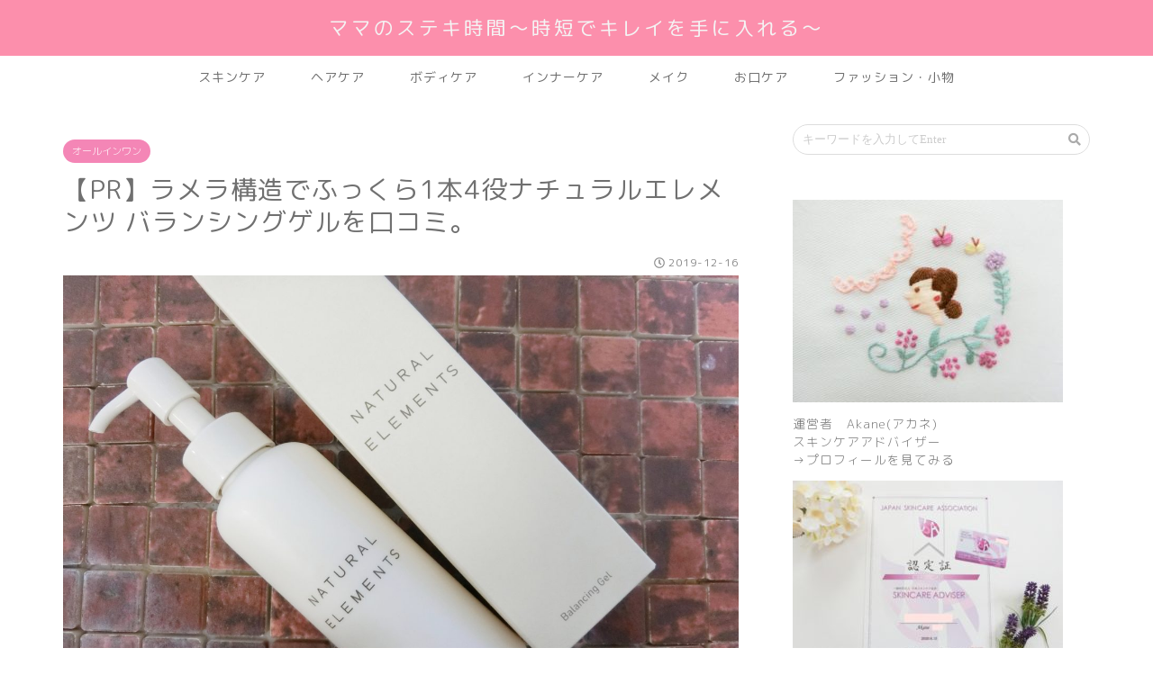

--- FILE ---
content_type: text/html; charset=UTF-8
request_url: https://beautymama-refresh.info/2019/12/16/natural-hoshitu/
body_size: 25323
content:
<!DOCTYPE html>
<html lang="ja">
<head prefix="og: http://ogp.me/ns# fb: http://ogp.me/ns/fb# article: http://ogp.me/ns/article#">
<meta charset="utf-8">
<meta http-equiv="X-UA-Compatible" content="IE=edge">
<meta name="viewport" content="width=device-width, initial-scale=1">
<!-- ここからOGP -->
<meta property="og:type" content="blog">
<meta property="og:description" content="（この記事はアフィリエイトを使用しています。） 毎日忙しいママの時短スキンケアは、やっぱりオールインワン！ 忙しい朝も1本でスキンケアが完了するし、肌へ触れる回数が少ない分、お肌への負担も軽減できます。 乾燥が気になる大"> 
<meta property="og:title" content="【PR】ラメラ構造でふっくら1本4役ナチュラルエレメンツ バランシングゲルを口コミ。｜ママのステキ時間～時短でキレイを手に入れる～"> 
<meta property="og:url" content="https://beautymama-refresh.info/2019/12/16/natural-hoshitu/"> 
<meta property="og:image" content="https://beautymama-refresh.info/wp-content/uploads/2019/12/CIMG8847.jpg">
<meta property="og:site_name" content="ママのステキ時間～時短でキレイを手に入れる～">
<meta property="fb:admins" content="">
<meta name="twitter:card" content="summary_large_image">
<meta name="twitter:site" content="@refresh_info">
<!-- ここまでOGP --> 
<title>【PR】ラメラ構造でふっくら1本4役ナチュラルエレメンツ バランシングゲルを口コミ。｜ママのステキ時間～時短でキレイを手に入れる～</title>
<meta name="description" itemprop="description" content="（この記事はアフィリエイトを使用しています。） 毎日忙しいママの時短スキンケアは、やっぱりオールインワン！ 忙しい朝も1本でスキンケアが完了するし、肌へ触れる回数が少ない分、お肌への負担も軽減できます。 乾燥が気になる大" >
<meta name='robots' content='max-image-preview:large' />
<link rel='dns-prefetch' href='//webfonts.xserver.jp' />
<link rel='dns-prefetch' href='//ajax.googleapis.com' />
<link rel='dns-prefetch' href='//cdnjs.cloudflare.com' />
<link rel='dns-prefetch' href='//use.fontawesome.com' />
<link rel="alternate" type="application/rss+xml" title="ママのステキ時間～時短でキレイを手に入れる～ &raquo; フィード" href="https://beautymama-refresh.info/feed/" />
<link rel="alternate" type="application/rss+xml" title="ママのステキ時間～時短でキレイを手に入れる～ &raquo; コメントフィード" href="https://beautymama-refresh.info/comments/feed/" />
<link rel="alternate" type="application/rss+xml" title="ママのステキ時間～時短でキレイを手に入れる～ &raquo; 【PR】ラメラ構造でふっくら1本4役ナチュラルエレメンツ バランシングゲルを口コミ。 のコメントのフィード" href="https://beautymama-refresh.info/2019/12/16/natural-hoshitu/feed/" />
<link rel="alternate" title="oEmbed (JSON)" type="application/json+oembed" href="https://beautymama-refresh.info/wp-json/oembed/1.0/embed?url=https%3A%2F%2Fbeautymama-refresh.info%2F2019%2F12%2F16%2Fnatural-hoshitu%2F" />
<link rel="alternate" title="oEmbed (XML)" type="text/xml+oembed" href="https://beautymama-refresh.info/wp-json/oembed/1.0/embed?url=https%3A%2F%2Fbeautymama-refresh.info%2F2019%2F12%2F16%2Fnatural-hoshitu%2F&#038;format=xml" />
<style id='wp-img-auto-sizes-contain-inline-css' type='text/css'>
img:is([sizes=auto i],[sizes^="auto," i]){contain-intrinsic-size:3000px 1500px}
/*# sourceURL=wp-img-auto-sizes-contain-inline-css */
</style>
<style id='wp-emoji-styles-inline-css' type='text/css'>

	img.wp-smiley, img.emoji {
		display: inline !important;
		border: none !important;
		box-shadow: none !important;
		height: 1em !important;
		width: 1em !important;
		margin: 0 0.07em !important;
		vertical-align: -0.1em !important;
		background: none !important;
		padding: 0 !important;
	}
/*# sourceURL=wp-emoji-styles-inline-css */
</style>
<style id='wp-block-library-inline-css' type='text/css'>
:root{--wp-block-synced-color:#7a00df;--wp-block-synced-color--rgb:122,0,223;--wp-bound-block-color:var(--wp-block-synced-color);--wp-editor-canvas-background:#ddd;--wp-admin-theme-color:#007cba;--wp-admin-theme-color--rgb:0,124,186;--wp-admin-theme-color-darker-10:#006ba1;--wp-admin-theme-color-darker-10--rgb:0,107,160.5;--wp-admin-theme-color-darker-20:#005a87;--wp-admin-theme-color-darker-20--rgb:0,90,135;--wp-admin-border-width-focus:2px}@media (min-resolution:192dpi){:root{--wp-admin-border-width-focus:1.5px}}.wp-element-button{cursor:pointer}:root .has-very-light-gray-background-color{background-color:#eee}:root .has-very-dark-gray-background-color{background-color:#313131}:root .has-very-light-gray-color{color:#eee}:root .has-very-dark-gray-color{color:#313131}:root .has-vivid-green-cyan-to-vivid-cyan-blue-gradient-background{background:linear-gradient(135deg,#00d084,#0693e3)}:root .has-purple-crush-gradient-background{background:linear-gradient(135deg,#34e2e4,#4721fb 50%,#ab1dfe)}:root .has-hazy-dawn-gradient-background{background:linear-gradient(135deg,#faaca8,#dad0ec)}:root .has-subdued-olive-gradient-background{background:linear-gradient(135deg,#fafae1,#67a671)}:root .has-atomic-cream-gradient-background{background:linear-gradient(135deg,#fdd79a,#004a59)}:root .has-nightshade-gradient-background{background:linear-gradient(135deg,#330968,#31cdcf)}:root .has-midnight-gradient-background{background:linear-gradient(135deg,#020381,#2874fc)}:root{--wp--preset--font-size--normal:16px;--wp--preset--font-size--huge:42px}.has-regular-font-size{font-size:1em}.has-larger-font-size{font-size:2.625em}.has-normal-font-size{font-size:var(--wp--preset--font-size--normal)}.has-huge-font-size{font-size:var(--wp--preset--font-size--huge)}.has-text-align-center{text-align:center}.has-text-align-left{text-align:left}.has-text-align-right{text-align:right}.has-fit-text{white-space:nowrap!important}#end-resizable-editor-section{display:none}.aligncenter{clear:both}.items-justified-left{justify-content:flex-start}.items-justified-center{justify-content:center}.items-justified-right{justify-content:flex-end}.items-justified-space-between{justify-content:space-between}.screen-reader-text{border:0;clip-path:inset(50%);height:1px;margin:-1px;overflow:hidden;padding:0;position:absolute;width:1px;word-wrap:normal!important}.screen-reader-text:focus{background-color:#ddd;clip-path:none;color:#444;display:block;font-size:1em;height:auto;left:5px;line-height:normal;padding:15px 23px 14px;text-decoration:none;top:5px;width:auto;z-index:100000}html :where(.has-border-color){border-style:solid}html :where([style*=border-top-color]){border-top-style:solid}html :where([style*=border-right-color]){border-right-style:solid}html :where([style*=border-bottom-color]){border-bottom-style:solid}html :where([style*=border-left-color]){border-left-style:solid}html :where([style*=border-width]){border-style:solid}html :where([style*=border-top-width]){border-top-style:solid}html :where([style*=border-right-width]){border-right-style:solid}html :where([style*=border-bottom-width]){border-bottom-style:solid}html :where([style*=border-left-width]){border-left-style:solid}html :where(img[class*=wp-image-]){height:auto;max-width:100%}:where(figure){margin:0 0 1em}html :where(.is-position-sticky){--wp-admin--admin-bar--position-offset:var(--wp-admin--admin-bar--height,0px)}@media screen and (max-width:600px){html :where(.is-position-sticky){--wp-admin--admin-bar--position-offset:0px}}

/*# sourceURL=wp-block-library-inline-css */
</style><style id='global-styles-inline-css' type='text/css'>
:root{--wp--preset--aspect-ratio--square: 1;--wp--preset--aspect-ratio--4-3: 4/3;--wp--preset--aspect-ratio--3-4: 3/4;--wp--preset--aspect-ratio--3-2: 3/2;--wp--preset--aspect-ratio--2-3: 2/3;--wp--preset--aspect-ratio--16-9: 16/9;--wp--preset--aspect-ratio--9-16: 9/16;--wp--preset--color--black: #000000;--wp--preset--color--cyan-bluish-gray: #abb8c3;--wp--preset--color--white: #ffffff;--wp--preset--color--pale-pink: #f78da7;--wp--preset--color--vivid-red: #cf2e2e;--wp--preset--color--luminous-vivid-orange: #ff6900;--wp--preset--color--luminous-vivid-amber: #fcb900;--wp--preset--color--light-green-cyan: #7bdcb5;--wp--preset--color--vivid-green-cyan: #00d084;--wp--preset--color--pale-cyan-blue: #8ed1fc;--wp--preset--color--vivid-cyan-blue: #0693e3;--wp--preset--color--vivid-purple: #9b51e0;--wp--preset--gradient--vivid-cyan-blue-to-vivid-purple: linear-gradient(135deg,rgb(6,147,227) 0%,rgb(155,81,224) 100%);--wp--preset--gradient--light-green-cyan-to-vivid-green-cyan: linear-gradient(135deg,rgb(122,220,180) 0%,rgb(0,208,130) 100%);--wp--preset--gradient--luminous-vivid-amber-to-luminous-vivid-orange: linear-gradient(135deg,rgb(252,185,0) 0%,rgb(255,105,0) 100%);--wp--preset--gradient--luminous-vivid-orange-to-vivid-red: linear-gradient(135deg,rgb(255,105,0) 0%,rgb(207,46,46) 100%);--wp--preset--gradient--very-light-gray-to-cyan-bluish-gray: linear-gradient(135deg,rgb(238,238,238) 0%,rgb(169,184,195) 100%);--wp--preset--gradient--cool-to-warm-spectrum: linear-gradient(135deg,rgb(74,234,220) 0%,rgb(151,120,209) 20%,rgb(207,42,186) 40%,rgb(238,44,130) 60%,rgb(251,105,98) 80%,rgb(254,248,76) 100%);--wp--preset--gradient--blush-light-purple: linear-gradient(135deg,rgb(255,206,236) 0%,rgb(152,150,240) 100%);--wp--preset--gradient--blush-bordeaux: linear-gradient(135deg,rgb(254,205,165) 0%,rgb(254,45,45) 50%,rgb(107,0,62) 100%);--wp--preset--gradient--luminous-dusk: linear-gradient(135deg,rgb(255,203,112) 0%,rgb(199,81,192) 50%,rgb(65,88,208) 100%);--wp--preset--gradient--pale-ocean: linear-gradient(135deg,rgb(255,245,203) 0%,rgb(182,227,212) 50%,rgb(51,167,181) 100%);--wp--preset--gradient--electric-grass: linear-gradient(135deg,rgb(202,248,128) 0%,rgb(113,206,126) 100%);--wp--preset--gradient--midnight: linear-gradient(135deg,rgb(2,3,129) 0%,rgb(40,116,252) 100%);--wp--preset--font-size--small: 13px;--wp--preset--font-size--medium: 20px;--wp--preset--font-size--large: 36px;--wp--preset--font-size--x-large: 42px;--wp--preset--spacing--20: 0.44rem;--wp--preset--spacing--30: 0.67rem;--wp--preset--spacing--40: 1rem;--wp--preset--spacing--50: 1.5rem;--wp--preset--spacing--60: 2.25rem;--wp--preset--spacing--70: 3.38rem;--wp--preset--spacing--80: 5.06rem;--wp--preset--shadow--natural: 6px 6px 9px rgba(0, 0, 0, 0.2);--wp--preset--shadow--deep: 12px 12px 50px rgba(0, 0, 0, 0.4);--wp--preset--shadow--sharp: 6px 6px 0px rgba(0, 0, 0, 0.2);--wp--preset--shadow--outlined: 6px 6px 0px -3px rgb(255, 255, 255), 6px 6px rgb(0, 0, 0);--wp--preset--shadow--crisp: 6px 6px 0px rgb(0, 0, 0);}:where(.is-layout-flex){gap: 0.5em;}:where(.is-layout-grid){gap: 0.5em;}body .is-layout-flex{display: flex;}.is-layout-flex{flex-wrap: wrap;align-items: center;}.is-layout-flex > :is(*, div){margin: 0;}body .is-layout-grid{display: grid;}.is-layout-grid > :is(*, div){margin: 0;}:where(.wp-block-columns.is-layout-flex){gap: 2em;}:where(.wp-block-columns.is-layout-grid){gap: 2em;}:where(.wp-block-post-template.is-layout-flex){gap: 1.25em;}:where(.wp-block-post-template.is-layout-grid){gap: 1.25em;}.has-black-color{color: var(--wp--preset--color--black) !important;}.has-cyan-bluish-gray-color{color: var(--wp--preset--color--cyan-bluish-gray) !important;}.has-white-color{color: var(--wp--preset--color--white) !important;}.has-pale-pink-color{color: var(--wp--preset--color--pale-pink) !important;}.has-vivid-red-color{color: var(--wp--preset--color--vivid-red) !important;}.has-luminous-vivid-orange-color{color: var(--wp--preset--color--luminous-vivid-orange) !important;}.has-luminous-vivid-amber-color{color: var(--wp--preset--color--luminous-vivid-amber) !important;}.has-light-green-cyan-color{color: var(--wp--preset--color--light-green-cyan) !important;}.has-vivid-green-cyan-color{color: var(--wp--preset--color--vivid-green-cyan) !important;}.has-pale-cyan-blue-color{color: var(--wp--preset--color--pale-cyan-blue) !important;}.has-vivid-cyan-blue-color{color: var(--wp--preset--color--vivid-cyan-blue) !important;}.has-vivid-purple-color{color: var(--wp--preset--color--vivid-purple) !important;}.has-black-background-color{background-color: var(--wp--preset--color--black) !important;}.has-cyan-bluish-gray-background-color{background-color: var(--wp--preset--color--cyan-bluish-gray) !important;}.has-white-background-color{background-color: var(--wp--preset--color--white) !important;}.has-pale-pink-background-color{background-color: var(--wp--preset--color--pale-pink) !important;}.has-vivid-red-background-color{background-color: var(--wp--preset--color--vivid-red) !important;}.has-luminous-vivid-orange-background-color{background-color: var(--wp--preset--color--luminous-vivid-orange) !important;}.has-luminous-vivid-amber-background-color{background-color: var(--wp--preset--color--luminous-vivid-amber) !important;}.has-light-green-cyan-background-color{background-color: var(--wp--preset--color--light-green-cyan) !important;}.has-vivid-green-cyan-background-color{background-color: var(--wp--preset--color--vivid-green-cyan) !important;}.has-pale-cyan-blue-background-color{background-color: var(--wp--preset--color--pale-cyan-blue) !important;}.has-vivid-cyan-blue-background-color{background-color: var(--wp--preset--color--vivid-cyan-blue) !important;}.has-vivid-purple-background-color{background-color: var(--wp--preset--color--vivid-purple) !important;}.has-black-border-color{border-color: var(--wp--preset--color--black) !important;}.has-cyan-bluish-gray-border-color{border-color: var(--wp--preset--color--cyan-bluish-gray) !important;}.has-white-border-color{border-color: var(--wp--preset--color--white) !important;}.has-pale-pink-border-color{border-color: var(--wp--preset--color--pale-pink) !important;}.has-vivid-red-border-color{border-color: var(--wp--preset--color--vivid-red) !important;}.has-luminous-vivid-orange-border-color{border-color: var(--wp--preset--color--luminous-vivid-orange) !important;}.has-luminous-vivid-amber-border-color{border-color: var(--wp--preset--color--luminous-vivid-amber) !important;}.has-light-green-cyan-border-color{border-color: var(--wp--preset--color--light-green-cyan) !important;}.has-vivid-green-cyan-border-color{border-color: var(--wp--preset--color--vivid-green-cyan) !important;}.has-pale-cyan-blue-border-color{border-color: var(--wp--preset--color--pale-cyan-blue) !important;}.has-vivid-cyan-blue-border-color{border-color: var(--wp--preset--color--vivid-cyan-blue) !important;}.has-vivid-purple-border-color{border-color: var(--wp--preset--color--vivid-purple) !important;}.has-vivid-cyan-blue-to-vivid-purple-gradient-background{background: var(--wp--preset--gradient--vivid-cyan-blue-to-vivid-purple) !important;}.has-light-green-cyan-to-vivid-green-cyan-gradient-background{background: var(--wp--preset--gradient--light-green-cyan-to-vivid-green-cyan) !important;}.has-luminous-vivid-amber-to-luminous-vivid-orange-gradient-background{background: var(--wp--preset--gradient--luminous-vivid-amber-to-luminous-vivid-orange) !important;}.has-luminous-vivid-orange-to-vivid-red-gradient-background{background: var(--wp--preset--gradient--luminous-vivid-orange-to-vivid-red) !important;}.has-very-light-gray-to-cyan-bluish-gray-gradient-background{background: var(--wp--preset--gradient--very-light-gray-to-cyan-bluish-gray) !important;}.has-cool-to-warm-spectrum-gradient-background{background: var(--wp--preset--gradient--cool-to-warm-spectrum) !important;}.has-blush-light-purple-gradient-background{background: var(--wp--preset--gradient--blush-light-purple) !important;}.has-blush-bordeaux-gradient-background{background: var(--wp--preset--gradient--blush-bordeaux) !important;}.has-luminous-dusk-gradient-background{background: var(--wp--preset--gradient--luminous-dusk) !important;}.has-pale-ocean-gradient-background{background: var(--wp--preset--gradient--pale-ocean) !important;}.has-electric-grass-gradient-background{background: var(--wp--preset--gradient--electric-grass) !important;}.has-midnight-gradient-background{background: var(--wp--preset--gradient--midnight) !important;}.has-small-font-size{font-size: var(--wp--preset--font-size--small) !important;}.has-medium-font-size{font-size: var(--wp--preset--font-size--medium) !important;}.has-large-font-size{font-size: var(--wp--preset--font-size--large) !important;}.has-x-large-font-size{font-size: var(--wp--preset--font-size--x-large) !important;}
/*# sourceURL=global-styles-inline-css */
</style>

<style id='classic-theme-styles-inline-css' type='text/css'>
/*! This file is auto-generated */
.wp-block-button__link{color:#fff;background-color:#32373c;border-radius:9999px;box-shadow:none;text-decoration:none;padding:calc(.667em + 2px) calc(1.333em + 2px);font-size:1.125em}.wp-block-file__button{background:#32373c;color:#fff;text-decoration:none}
/*# sourceURL=/wp-includes/css/classic-themes.min.css */
</style>
<link rel='stylesheet' id='contact-form-7-css' href='https://beautymama-refresh.info/wp-content/plugins/contact-form-7/includes/css/styles.css?ver=5.3' type='text/css' media='all' />
<link rel='stylesheet' id='theme-style-css' href='https://beautymama-refresh.info/wp-content/themes/jin/style.css?ver=6.9' type='text/css' media='all' />
<link rel='stylesheet' id='fontawesome-style-css' href='https://use.fontawesome.com/releases/v5.0.1/css/all.css?ver=6.9' type='text/css' media='all' />
<link rel='stylesheet' id='swiper-style-css' href='https://cdnjs.cloudflare.com/ajax/libs/Swiper/4.0.7/css/swiper.min.css?ver=6.9' type='text/css' media='all' />
<script type="text/javascript" src="https://ajax.googleapis.com/ajax/libs/jquery/1.12.4/jquery.min.js?ver=6.9" id="jquery-js"></script>
<script type="text/javascript" src="//webfonts.xserver.jp/js/xserverv3.js?fadein=0&amp;ver=2.0.9" id="typesquare_std-js"></script>
<link rel="https://api.w.org/" href="https://beautymama-refresh.info/wp-json/" /><link rel="alternate" title="JSON" type="application/json" href="https://beautymama-refresh.info/wp-json/wp/v2/posts/3767" /><link rel="canonical" href="https://beautymama-refresh.info/2019/12/16/natural-hoshitu/" />
<link rel='shortlink' href='https://beautymama-refresh.info/?p=3767' />
	<style type="text/css">
		#wrapper{
						background-color: #fff;
						background-image: url();
		}
		.related-entry-headline-text span:before,
		#comment-title span:before,
		#reply-title span:before{
			background-color: #f486b6;
			border-color: #f486b6!important;
		}
		footer,
		#breadcrumb:after,
		#page-top a{	
			background-color: #ff93b4;
		}
		.footer-inner a,
		#copyright,
		#copyright-center{
			border-color: #fff!important;
			color: #fff!important;
		}
		#footer-widget-area
		{
			border-color: #fff!important;
		}
		.page-top-footer a{
			color: #ff93b4!important;
		}
				#breadcrumb ul li,
		#breadcrumb ul li a{
			color: #ff93b4!important;
		}
		
		body,
		a,
		a:link,
		a:visited{
			color: #707070;
		}
		a:hover{
			color: #00f7bd;
		}
				.widget_nav_menu ul > li > a:before,
		.widget_categories ul > li > a:before,
		.widget_archive form:after,
		.widget_categories form:after,
		.widget_nav_menu ul > li > ul.sub-menu > li > a:before,
		.widget_categories ul > li > .children > li > a:before,
		.widget_nav_menu ul > li > ul.sub-menu > li > ul.sub-menu li > a:before,
		.widget_categories ul > li > .children > li > .children li > a:before{
			color: #f486b6;
		}
		footer .footer-widget,
		footer .footer-widget a,
		footer .footer-widget ul li,
		.footer-widget.widget_nav_menu ul > li > a:before,
		.footer-widget.widget_categories ul > li > a:before{
			color: #fff!important;
			border-color: #fff!important;
		}
		footer .footer-widget .widgettitle{
			color: #fff!important;
			border-color: #f7427e!important;
		}
		footer .widget_nav_menu ul .children .children li a:before,
		footer .widget_categories ul .children .children li a:before{
			background-color: #fff!important;
		}
		#drawernav a:hover,
		.post-list-title,
		#prev-next p,
		#toc_container .toc_list li a{
			color: #707070!important;
		}
		#header-box{
			background-color: #fc8fac;
		}
		.pickup-contents:before{
			background-color: #fc8fac!important;
		}
		.main-image-text{
			color: #555;
		}
		.main-image-text-sub{
			color: #f72781;
		}
		
						#site-info{
			padding-top: 15px!important;
			padding-bottom: 15px!important;
		}
				
		#site-info span a{
			color: #f4f4f4!important;
		}
		
				#headmenu .headsns .line a svg{
			fill: #f4f4f4!important;
		}
		#headmenu .headsns a,
		#headmenu{
			color: #f4f4f4!important;
			border-color:#f4f4f4!important;
		}
						.profile-follow .line-sns a svg{
			fill: #f486b6!important;
		}
		.profile-follow .line-sns a:hover svg{
			fill: #f7427e!important;
		}
		.profile-follow a{
			color: #f486b6!important;
			border-color:#f486b6!important;
		}
		.profile-follow a:hover,
		#headmenu .headsns a:hover{
			color:#f7427e!important;
			border-color:#f7427e!important;
		}
				.search-box:hover{
			color:#f7427e!important;
			border-color:#f7427e!important;
		}
				#header #headmenu .headsns .line a:hover svg{
			fill:#f7427e!important;
		}
		.icon-bar,
		#navtoggle:checked + .sp-menu-open .icon-bar{
			background-color: #f4f4f4;
		}
		#nav-container{
			background-color: #ffffff;
		}
		#drawernav ul.menu-box > li > a,
		#drawernav2 ul.menu-box > li > a,
		#drawernav3 ul.menu-box > li > a,
		#drawernav4 ul.menu-box > li > a,
		#drawernav5 ul.menu-box > li > a,
		#drawernav ul.menu-box > li.menu-item-has-children:after,
		#drawernav2 ul.menu-box > li.menu-item-has-children:after,
		#drawernav3 ul.menu-box > li.menu-item-has-children:after,
		#drawernav4 ul.menu-box > li.menu-item-has-children:after,
		#drawernav5 ul.menu-box > li.menu-item-has-children:after{
			color: #6d6d6d!important;
		}
		#drawernav ul.menu-box li a,
		#drawernav2 ul.menu-box li a,
		#drawernav3 ul.menu-box li a,
		#drawernav4 ul.menu-box li a,
		#drawernav5 ul.menu-box li a{
			font-size: 14px!important;
		}
		#drawernav3 ul.menu-box > li{
			color: #707070!important;
		}
		#drawernav4 .menu-box > .menu-item > a:after,
		#drawernav3 .menu-box > .menu-item > a:after,
		#drawernav .menu-box > .menu-item > a:after{
			background-color: #6d6d6d!important;
		}
		#drawernav2 .menu-box > .menu-item:hover,
		#drawernav5 .menu-box > .menu-item:hover{
			border-top-color: #f486b6!important;
		}
						@media (min-width: 768px) {
			.post-list-mag .post-list-item:not(:nth-child(2n)){
				margin-right: 2.6%;
			}
		}
				@media (min-width: 768px) {
			#tab-1:checked ~ .tabBtn-mag li [for="tab-1"]:after,
			#tab-2:checked ~ .tabBtn-mag li [for="tab-2"]:after,
			#tab-3:checked ~ .tabBtn-mag li [for="tab-3"]:after,
			#tab-4:checked ~ .tabBtn-mag li [for="tab-4"]:after{
				border-top-color: #f486b6!important;
			}
			.tabBtn-mag label{
				border-bottom-color: #f486b6!important;
			}
		}
		#tab-1:checked ~ .tabBtn-mag li [for="tab-1"],
		#tab-2:checked ~ .tabBtn-mag li [for="tab-2"],
		#tab-3:checked ~ .tabBtn-mag li [for="tab-3"],
		#tab-4:checked ~ .tabBtn-mag li [for="tab-4"],
		#prev-next a.next:after,
		#prev-next a.prev:after{
			
			background-color: #f486b6!important;
		}
		
		.swiper-slide .post-list-cat,
		.post-list-mag .post-list-cat,
		.post-list-mag3col .post-list-cat,
		.swiper-pagination-bullet-active,
		.pickup-cat,
		.post-list .post-list-cat,
		.more-cat-button a:hover span:before,
		#breadcrumb .bcHome a:hover span:before,
		.pop-num{
			background-color: #f7427e!important;
		}
		.sidebar-btn a,
		.profile-sns-menu{
			background-color: #f7427e!important;
		}
		.sp-sns-menu a,
		.pickup-contents-box a:hover .pickup-title{
			border-color: #f486b6!important;
			color: #f486b6!important;
		}
				.pro-line svg{
			fill: #f486b6!important;
		}
		.cps-post-cat a,
		.meta-cat,
		.popular-cat{
			background-color: #f486b6!important;
			border-color: #f486b6!important;
		}
		.tagicon,
		.tag-box a,
		#toc_container .toc_list > li,
		#toc_container .toc_title{
			color: #f486b6!important;
		}
		.tag-box a,
		#toc_container:before{
			border-color: #f486b6!important;
		}
		.cps-post-cat a:hover{
			color: #00f7bd!important;
		}
		.pagination li:not([class*="current"]) a:hover,
		.widget_tag_cloud a:hover{
			background-color: #f486b6!important;
		}
		.nextpage a:hover span {
			color: #f486b6!important;
			border-color: #f486b6!important;
		}
		.cta-content:before{
			background-color: #6FBFCA!important;
		}
		.cta-text,
		.info-title{
			color: #fff!important;
		}
		#footer-widget-area.footer_style1 .widgettitle{
			border-color: #f7427e!important;
		}
		.sidebar_style1 .widgettitle,
		.sidebar_style5 .widgettitle{
			border-color: #f486b6!important;
		}
		.sidebar_style2 .widgettitle,
		.sidebar_style4 .widgettitle{
			background-color: #f486b6!important;
		}
		
		.tn-logo-size{
			font-size: 160%!important;
		}
		.tn-logo-size img{
			width: 160%!important;
		}
		.sp-logo-size{
			font-size: 100%!important;
		}
		.sp-logo-size img{
			width: 100%!important;
		}
				.cps-post-main ul > li:before,
		.cps-post-main ol > li:before{
			background-color: #f7427e!important;
		}
		.profile-card .profile-title{
			background-color: #f486b6!important;
		}
		.profile-card{
			border-color: #f486b6!important;
		}
		.cps-post-main a{
			color:#008db7;
		}
		.cps-post-main .marker{
			background: -webkit-linear-gradient( transparent 60%, #ffcedb 0% ) ;
			background: linear-gradient( transparent 60%, #ffcedb 0% ) ;
		}
		.cps-post-main .marker2{
			background: -webkit-linear-gradient( transparent 60%, #a9eaf2 0% ) ;
			background: linear-gradient( transparent 60%,  0% ) ;
		}
		
		
		.simple-box1{
			border-color:#ef9b9b!important;
		}
		.simple-box2{
			border-color:#f2bf7d!important;
		}
		.simple-box3{
			border-color:#b5e28a!important;
		}
		.simple-box4{
			border-color:#7badd8!important;
		}
		.simple-box4:before{
			background-color: #7badd8;
		}
		.simple-box5{
			border-color:#e896c7!important;
		}
		.simple-box5:before{
			background-color: #e896c7;
		}
		.simple-box6{
			background-color:#fffdef!important;
		}
		.simple-box7{
			border-color:#def1f9!important;
		}
		.simple-box7:before{
			background-color:#def1f9!important;
		}
		.simple-box8{
			border-color:#96ddc1!important;
		}
		.simple-box8:before{
			background-color:#96ddc1!important;
		}
		.simple-box9:before{
			background-color:#e1c0e8!important;
		}
		.simple-box9:after{
			border-color:#e1c0e8 #e1c0e8 #fff #fff!important;
		}
		
		.kaisetsu-box1:before,
		.kaisetsu-box1-title{
			background-color:#ffb49e!important;
		}
		.kaisetsu-box2{
			border-color:#89c2f4!important;
		}
		.kaisetsu-box2-title{
			background-color:#89c2f4!important;
		}
		.kaisetsu-box4{
			border-color:#ea91a9!important;
		}
		.kaisetsu-box4-title{
			background-color:#ea91a9!important;
		}
		.kaisetsu-box5:before{
			background-color:#57b3ba!important;
		}
		.kaisetsu-box5-title{
			background-color:#57b3ba!important;
		}
		
		.concept-box1{
			border-color:#85db8f!important;
		}
		.concept-box1:after{
			background-color:#85db8f!important;
		}
		.concept-box1:before{
			content:"ポイント"!important;
			color:#85db8f!important;
		}
		.concept-box2{
			border-color:#f7cf6a!important;
		}
		.concept-box2:after{
			background-color:#f7cf6a!important;
		}
		.concept-box2:before{
			content:"注意点"!important;
			color:#f7cf6a!important;
		}
		.concept-box3{
			border-color:#86cee8!important;
		}
		.concept-box3:after{
			background-color:#86cee8!important;
		}
		.concept-box3:before{
			content:"良い例"!important;
			color:#86cee8!important;
		}
		.concept-box4{
			border-color:#ed8989!important;
		}
		.concept-box4:after{
			background-color:#ed8989!important;
		}
		.concept-box4:before{
			content:"悪い例"!important;
			color:#ed8989!important;
		}
		.concept-box5{
			border-color:#9e9e9e!important;
		}
		.concept-box5:after{
			background-color:#9e9e9e!important;
		}
		.concept-box5:before{
			content:"参考"!important;
			color:#9e9e9e!important;
		}
		.concept-box6{
			border-color:#8eaced!important;
		}
		.concept-box6:after{
			background-color:#8eaced!important;
		}
		.concept-box6:before{
			content:"メモ"!important;
			color:#8eaced!important;
		}
		
		.innerlink-box1,
		.blog-card{
			border-color:#73bc9b!important;
		}
		.innerlink-box1-title{
			background-color:#73bc9b!important;
			border-color:#73bc9b!important;
		}
		.innerlink-box1:before,
		.blog-card-hl-box{
			background-color:#73bc9b!important;
		}
		
		.color-button01 a,
		.color-button01 a:hover,
		.color-button01:before{
			background-color: #58d8d0!important;
		}
		.top-image-btn-color a,
		.top-image-btn-color a:hover,
		.top-image-btn-color:before{
			background-color: #42eef4!important;
		}
		.color-button02 a,
		.color-button02 a:hover,
		.color-button02:before{
			background-color: #41db9d!important;
		}
		
		.color-button01-big a,
		.color-button01-big a:hover,
		.color-button01-big:before{
			background-color: #f9d327!important;
		}
		.color-button01-big a,
		.color-button01-big:before{
			border-radius: 5px!important;
		}
		.color-button01-big a{
			padding-top: 20px!important;
			padding-bottom: 20px!important;
		}
		
		.color-button02-big a,
		.color-button02-big a:hover,
		.color-button02-big:before{
			background-color: #4aefb3!important;
		}
		.color-button02-big a,
		.color-button02-big:before{
			border-radius: 5px!important;
		}
		.color-button02-big a{
			padding-top: 20px!important;
			padding-bottom: 20px!important;
		}
				.color-button01-big{
			width: 75%!important;
		}
		.color-button02-big{
			width: 75%!important;
		}
				
		
					.top-image-btn-color:before,
			.color-button01:before,
			.color-button02:before,
			.color-button01-big:before,
			.color-button02-big:before{
				bottom: -1px;
				left: -1px;
				width: 100%;
				height: 100%;
				border-radius: 6px;
				box-shadow: 0px 1px 5px 0px rgba(0, 0, 0, 0.25);
				-webkit-transition: all .4s;
				transition: all .4s;
			}
			.top-image-btn-color a:hover,
			.color-button01 a:hover,
			.color-button02 a:hover,
			.color-button01-big a:hover,
			.color-button02-big a:hover{
				-webkit-transform: translateY(2px);
				transform: translateY(2px);
				-webkit-filter: brightness(0.95);
				 filter: brightness(0.95);
			}
			.top-image-btn-color:hover:before,
			.color-button01:hover:before,
			.color-button02:hover:before,
			.color-button01-big:hover:before,
			.color-button02-big:hover:before{
				-webkit-transform: translateY(2px);
				transform: translateY(2px);
				box-shadow: none!important;
			}
				
		.h2-style01 h2,
		.h2-style02 h2:before,
		.h2-style03 h2,
		.h2-style04 h2:before,
		.h2-style05 h2,
		.h2-style07 h2:before,
		.h2-style07 h2:after,
		.h3-style03 h3:before,
		.h3-style02 h3:before,
		.h3-style05 h3:before,
		.h2-style08 h2:after,
		.h3-style02 h3:after,
		.h4-style02 h4:before{
			background-color: #f486b6!important;
		}
		.h3-style01 h3,
		.h3-style04 h3,
		.h3-style05 h3,
		.h4-style01 h4,
		.h2-style02 h2,
		.h2-style08 h2,
		.h2-style08 h2:before,
		.h4-style03 h4{
			border-color: #f486b6!important;
		}
		.h2-style05 h2:before{
			border-top-color: #f486b6!important;
		}
		.h2-style06 h2:before,
		.sidebar_style3 .widgettitle:after{
			background-image: linear-gradient(
				-45deg,
				transparent 25%,
				#f486b6 25%,
				#f486b6 50%,
				transparent 50%,
				transparent 75%,
				#f486b6 75%,
				#f486b6			);
		}
				
		@media all and (-ms-high-contrast:none){
			*::-ms-backdrop, .color-button01:before,
			.color-button02:before,
			.color-button01-big:before,
			.color-button02-big:before{
				background-color: #595857!important;
			}
		}
		
	</style>
<link rel="icon" href="https://beautymama-refresh.info/wp-content/uploads/2020/07/cropped-akaneiro-32x32.jpg" sizes="32x32" />
<link rel="icon" href="https://beautymama-refresh.info/wp-content/uploads/2020/07/cropped-akaneiro-192x192.jpg" sizes="192x192" />
<link rel="apple-touch-icon" href="https://beautymama-refresh.info/wp-content/uploads/2020/07/cropped-akaneiro-180x180.jpg" />
<meta name="msapplication-TileImage" content="https://beautymama-refresh.info/wp-content/uploads/2020/07/cropped-akaneiro-270x270.jpg" />
    
<!-- Global site tag (gtag.js) - Google Analytics -->
<script async src="https://www.googletagmanager.com/gtag/js?id=UA-124736092-2"></script>
<script>
  window.dataLayer = window.dataLayer || [];
  function gtag(){dataLayer.push(arguments);}
  gtag('js', new Date());

  gtag('config', 'UA-124736092-2');
</script>
<meta name="google-site-verification" content="UoradnzFBU5_xU1qlB47r3pwuVpLn8a9nGzQ1XE5FTg" />
</head>
<body class="wp-singular post-template-default single single-post postid-3767 single-format-standard wp-theme-jin" id="rm-style">
<div id="wrapper">

		
	
	<!--ヘッダー-->
	
			<div id="header-box" class="tn_on header-box animate">
	<div id="header" class="header-type2 header animate">
		
		<div id="site-info" class="ef">
												<span class="tn-logo-size"><a href='https://beautymama-refresh.info/' title='ママのステキ時間～時短でキレイを手に入れる～' rel='home'>ママのステキ時間～時短でキレイを手に入れる～</a></span>
									</div>

	
		

	</div>
</div>

<div id="scroll-content">
	
	<!--グローバルナビゲーション layout1-->
				<div id="nav-container">
			<div id="drawernav" class="ef">
				<nav class="fixed-content"><ul class="menu-box"><li class="menu-item menu-item-type-taxonomy menu-item-object-category current-post-ancestor menu-item-has-children menu-item-5277"><a href="https://beautymama-refresh.info/category/%e3%82%b9%e3%82%ad%e3%83%b3%e3%82%b1%e3%82%a2/">スキンケア</a>
<ul class="sub-menu">
	<li class="menu-item menu-item-type-taxonomy menu-item-object-category current-post-ancestor current-menu-parent current-post-parent menu-item-5298"><a href="https://beautymama-refresh.info/category/%e3%82%b9%e3%82%ad%e3%83%b3%e3%82%b1%e3%82%a2/allinone/">オールインワン</a></li>
	<li class="menu-item menu-item-type-taxonomy menu-item-object-category menu-item-5306"><a href="https://beautymama-refresh.info/category/%e3%82%b9%e3%82%ad%e3%83%b3%e3%82%b1%e3%82%a2/%e6%95%8f%e6%84%9f%e8%82%8c%e5%8c%96%e7%b2%a7%e6%b0%b4/">敏感肌化粧水</a></li>
	<li class="menu-item menu-item-type-taxonomy menu-item-object-category menu-item-5297"><a href="https://beautymama-refresh.info/category/%e3%82%b9%e3%82%ad%e3%83%b3%e3%82%b1%e3%82%a2/%e3%82%af%e3%83%ac%e3%83%b3%e3%82%b8%e3%83%b3%e3%82%b0%e3%83%bb%e6%b4%97%e9%a1%94%e6%96%99/">クレンジング・洗顔料</a></li>
	<li class="menu-item menu-item-type-taxonomy menu-item-object-category menu-item-5292"><a href="https://beautymama-refresh.info/category/%e3%82%b9%e3%82%ad%e3%83%b3%e3%82%b1%e3%82%a2/%e7%9b%ae%e5%85%83%e3%82%b1%e3%82%a2/">目元ケア</a></li>
	<li class="menu-item menu-item-type-taxonomy menu-item-object-category menu-item-5287"><a href="https://beautymama-refresh.info/category/%e3%82%b9%e3%82%ad%e3%83%b3%e3%82%b1%e3%82%a2/%e7%be%8e%e5%ae%b9%e6%b6%b2/">美容液</a></li>
	<li class="menu-item menu-item-type-taxonomy menu-item-object-category menu-item-5289"><a href="https://beautymama-refresh.info/category/%e3%82%b9%e3%82%ad%e3%83%b3%e3%82%b1%e3%82%a2/%e6%af%9b%e7%a9%b4%e3%82%b1%e3%82%a2/">毛穴ケア</a></li>
	<li class="menu-item menu-item-type-taxonomy menu-item-object-category menu-item-5288"><a href="https://beautymama-refresh.info/category/%e3%82%b9%e3%82%ad%e3%83%b3%e3%82%b1%e3%82%a2/%e3%81%8f%e3%81%a1%e3%81%b3%e3%82%8b%e3%82%b1%e3%82%a2/">くちびるケア</a></li>
	<li class="menu-item menu-item-type-taxonomy menu-item-object-category menu-item-5299"><a href="https://beautymama-refresh.info/category/%e3%82%b9%e3%82%ad%e3%83%b3%e3%82%b1%e3%82%a2/%e3%82%b7%e3%83%bc%e3%83%88%e3%83%9e%e3%82%b9%e3%82%af%e3%83%bb%e3%83%91%e3%83%83%e3%82%af/">シートマスク・パック</a></li>
	<li class="menu-item menu-item-type-taxonomy menu-item-object-category menu-item-5305"><a href="https://beautymama-refresh.info/category/%e3%82%b9%e3%82%ad%e3%83%b3%e3%82%b1%e3%82%a2/%e6%b5%b7%e5%a4%96%e5%8c%96%e7%b2%a7%e5%93%81/">海外化粧品</a></li>
	<li class="menu-item menu-item-type-taxonomy menu-item-object-category menu-item-5307"><a href="https://beautymama-refresh.info/category/%e3%82%b9%e3%82%ad%e3%83%b3%e3%82%b1%e3%82%a2/%e3%83%88%e3%83%a9%e3%82%a4%e3%82%a2%e3%83%ab%e3%82%bb%e3%83%83%e3%83%88/">トライアルセット</a></li>
	<li class="menu-item menu-item-type-taxonomy menu-item-object-category menu-item-5322"><a href="https://beautymama-refresh.info/category/%e3%82%b9%e3%82%ad%e3%83%b3%e3%82%b1%e3%82%a2/%e7%94%a8%e8%aa%9e%e8%a7%a3%e8%aa%ac/">用語解説</a></li>
</ul>
</li>
<li class="menu-item menu-item-type-taxonomy menu-item-object-category menu-item-has-children menu-item-5285"><a href="https://beautymama-refresh.info/category/%e3%83%98%e3%82%a2%e3%82%b1%e3%82%a2/">ヘアケア</a>
<ul class="sub-menu">
	<li class="menu-item menu-item-type-taxonomy menu-item-object-category menu-item-5308"><a href="https://beautymama-refresh.info/category/%e3%83%98%e3%82%a2%e3%82%b1%e3%82%a2/%e3%82%b7%e3%83%a3%e3%83%b3%e3%83%97%e3%83%bc%e3%83%bb%e3%83%88%e3%83%aa%e3%83%bc%e3%83%88%e3%83%a1%e3%83%b3%e3%83%88/">シャンプー・トリートメント</a></li>
	<li class="menu-item menu-item-type-taxonomy menu-item-object-category menu-item-5296"><a href="https://beautymama-refresh.info/category/%e3%83%98%e3%82%a2%e3%82%b1%e3%82%a2/%e7%99%bd%e9%ab%aa%e3%82%b1%e3%82%a2/">白髪ケア</a></li>
	<li class="menu-item menu-item-type-taxonomy menu-item-object-category menu-item-5319"><a href="https://beautymama-refresh.info/category/%e3%83%98%e3%82%a2%e3%82%b1%e3%82%a2/%e9%a0%ad%e7%9a%ae%e3%82%b1%e3%82%a2/">頭皮ケア</a></li>
	<li class="menu-item menu-item-type-taxonomy menu-item-object-category menu-item-5321"><a href="https://beautymama-refresh.info/category/%e3%83%98%e3%82%a2%e3%82%b1%e3%82%a2/%e3%82%b9%e3%82%bf%e3%82%a4%e3%83%aa%e3%83%b3%e3%82%b0/">スタイリング</a></li>
	<li class="menu-item menu-item-type-taxonomy menu-item-object-category menu-item-5313"><a href="https://beautymama-refresh.info/category/%e3%83%98%e3%82%a2%e3%82%b1%e3%82%a2/%e3%83%98%e3%82%a2%e3%82%b1%e3%82%a2%e3%82%b0%e3%83%83%e3%82%ba/">ヘアケアグッズ</a></li>
</ul>
</li>
<li class="menu-item menu-item-type-taxonomy menu-item-object-category menu-item-has-children menu-item-5280"><a href="https://beautymama-refresh.info/category/%e3%83%9c%e3%83%87%e3%82%a3%e3%82%b1%e3%82%a2/">ボディケア</a>
<ul class="sub-menu">
	<li class="menu-item menu-item-type-taxonomy menu-item-object-category menu-item-5290"><a href="https://beautymama-refresh.info/category/%e3%83%9c%e3%83%87%e3%82%a3%e3%82%b1%e3%82%a2/%e3%81%8a%e3%81%86%e3%81%a1%e3%82%a8%e3%82%b9%e3%83%86/">おうちエステ</a></li>
	<li class="menu-item menu-item-type-taxonomy menu-item-object-category menu-item-5309"><a href="https://beautymama-refresh.info/category/%e3%83%9c%e3%83%87%e3%82%a3%e3%82%b1%e3%82%a2/%e3%83%9c%e3%83%87%e3%82%a3%e3%83%9e%e3%83%83%e3%82%b5%e3%83%bc%e3%82%b8/">ボディマッサージ</a></li>
	<li class="menu-item menu-item-type-taxonomy menu-item-object-category menu-item-5294"><a href="https://beautymama-refresh.info/category/%e3%83%9c%e3%83%87%e3%82%a3%e3%82%b1%e3%82%a2/%e8%84%b1%e6%af%9b/">ムダ毛ケア</a></li>
	<li class="menu-item menu-item-type-taxonomy menu-item-object-category menu-item-5311"><a href="https://beautymama-refresh.info/category/%e3%83%9c%e3%83%87%e3%82%a3%e3%82%b1%e3%82%a2/%e3%83%9c%e3%83%87%e3%82%a3%e7%94%a8%e3%82%b9%e3%82%ad%e3%83%b3%e3%82%b1%e3%82%a2/">ボディ用スキンケア</a></li>
	<li class="menu-item menu-item-type-taxonomy menu-item-object-category menu-item-5318"><a href="https://beautymama-refresh.info/category/%e3%83%9c%e3%83%87%e3%82%a3%e3%82%b1%e3%82%a2/%e3%83%8f%e3%83%b3%e3%83%89%e3%82%af%e3%83%aa%e3%83%bc%e3%83%a0/">ハンドクリーム</a></li>
	<li class="menu-item menu-item-type-taxonomy menu-item-object-category menu-item-5293"><a href="https://beautymama-refresh.info/category/%e3%83%9c%e3%83%87%e3%82%a3%e3%82%b1%e3%82%a2/%e7%be%8e%e3%83%90%e3%82%b9%e3%83%88%e3%82%b1%e3%82%a2/">美バストケア</a></li>
	<li class="menu-item menu-item-type-taxonomy menu-item-object-category menu-item-5314"><a href="https://beautymama-refresh.info/category/%e3%83%9c%e3%83%87%e3%82%a3%e3%82%b1%e3%82%a2/%e3%83%a8%e3%82%ac/">ヨガ</a></li>
	<li class="menu-item menu-item-type-taxonomy menu-item-object-category menu-item-5315"><a href="https://beautymama-refresh.info/category/%e3%83%9c%e3%83%87%e3%82%a3%e3%82%b1%e3%82%a2/%e5%86%b7%e3%81%88%e5%af%be%e7%ad%96%e3%82%b0%e3%83%83%e3%82%ba/">冷え対策グッズ</a></li>
</ul>
</li>
<li class="menu-item menu-item-type-taxonomy menu-item-object-category menu-item-has-children menu-item-5278"><a href="https://beautymama-refresh.info/category/%e3%82%a4%e3%83%b3%e3%83%8a%e3%83%bc%e3%82%b1%e3%82%a2/">インナーケア</a>
<ul class="sub-menu">
	<li class="menu-item menu-item-type-taxonomy menu-item-object-category menu-item-5283"><a href="https://beautymama-refresh.info/category/%e3%82%a4%e3%83%b3%e3%83%8a%e3%83%bc%e3%82%b1%e3%82%a2/%e3%83%80%e3%82%a4%e3%82%a8%e3%83%83%e3%83%88%e3%82%b5%e3%83%9d%e3%83%bc%e3%83%88/">ダイエットサポート</a></li>
	<li class="menu-item menu-item-type-taxonomy menu-item-object-category menu-item-5284"><a href="https://beautymama-refresh.info/category/%e3%82%a4%e3%83%b3%e3%83%8a%e3%83%bc%e3%82%b1%e3%82%a2/%e6%9b%b4%e5%b9%b4%e6%9c%9f%e3%82%b1%e3%82%a2/">更年期ケア</a></li>
	<li class="menu-item menu-item-type-taxonomy menu-item-object-category menu-item-5295"><a href="https://beautymama-refresh.info/category/%e3%82%a4%e3%83%b3%e3%83%8a%e3%83%bc%e3%82%b1%e3%82%a2/%e9%89%84%e5%88%86%e3%83%bb%e3%83%9f%e3%83%8d%e3%83%a9%e3%83%ab%e8%a3%9c%e7%b5%a6/">鉄分・ミネラル補給</a></li>
	<li class="menu-item menu-item-type-taxonomy menu-item-object-category menu-item-5291"><a href="https://beautymama-refresh.info/category/%e3%82%a4%e3%83%b3%e3%83%8a%e3%83%bc%e3%82%b1%e3%82%a2/%e5%86%b7%e3%81%88%e5%af%be%e7%ad%96/">冷え対策</a></li>
</ul>
</li>
<li class="menu-item menu-item-type-taxonomy menu-item-object-category menu-item-has-children menu-item-5646"><a href="https://beautymama-refresh.info/category/%e3%82%b3%e3%82%b9%e3%83%a1/">メイク</a>
<ul class="sub-menu">
	<li class="menu-item menu-item-type-taxonomy menu-item-object-category menu-item-has-children menu-item-5279"><a href="https://beautymama-refresh.info/category/%e3%82%b3%e3%82%b9%e3%83%a1/%e7%9f%b3%e3%81%91%e3%82%93%e3%81%a7%e8%90%bd%e3%81%a8%e3%81%9b%e3%82%8b%e5%8c%96%e7%b2%a7%e5%93%81/">石けんで落とせる化粧品</a>
	<ul class="sub-menu">
		<li class="menu-item menu-item-type-taxonomy menu-item-object-category menu-item-5320"><a href="https://beautymama-refresh.info/category/%e3%82%b3%e3%82%b9%e3%83%a1/%e7%9f%b3%e3%81%91%e3%82%93%e3%81%a7%e8%90%bd%e3%81%a8%e3%81%9b%e3%82%8b%e5%8c%96%e7%b2%a7%e5%93%81/anelia-natural%e3%82%a2%e3%83%8d%e3%83%aa%e3%82%a2-%e3%83%8a%e3%83%81%e3%83%a5%e3%83%a9%e3%83%ab/">anelia natural(アネリア-ナチュラル)</a></li>
		<li class="menu-item menu-item-type-taxonomy menu-item-object-category menu-item-5304"><a href="https://beautymama-refresh.info/category/%e3%82%b3%e3%82%b9%e3%83%a1/%e7%9f%b3%e3%81%91%e3%82%93%e3%81%a7%e8%90%bd%e3%81%a8%e3%81%9b%e3%82%8b%e5%8c%96%e7%b2%a7%e5%93%81/etvos%e3%82%a8%e3%83%88%e3%83%b4%e3%82%a9%e3%82%b9/">ETVOS(エトヴォス)</a></li>
		<li class="menu-item menu-item-type-taxonomy menu-item-object-category menu-item-5312"><a href="https://beautymama-refresh.info/category/%e3%82%b3%e3%82%b9%e3%83%a1/%e7%9f%b3%e3%81%91%e3%82%93%e3%81%a7%e8%90%bd%e3%81%a8%e3%81%9b%e3%82%8b%e5%8c%96%e7%b2%a7%e5%93%81/naturaglace%e3%83%8a%e3%83%81%e3%83%a5%e3%83%a9%e3%82%b0%e3%83%a9%e3%83%83%e3%82%bb/">Naturaglace(ナチュラグラッセ)</a></li>
		<li class="menu-item menu-item-type-taxonomy menu-item-object-category menu-item-5282"><a href="https://beautymama-refresh.info/category/%e3%82%b3%e3%82%b9%e3%83%a1/%e7%9f%b3%e3%81%91%e3%82%93%e3%81%a7%e8%90%bd%e3%81%a8%e3%81%9b%e3%82%8b%e5%8c%96%e7%b2%a7%e5%93%81/%e7%9f%b3%e3%81%91%e3%82%93%e3%81%a7%e8%90%bd%e3%81%a8%e3%81%9b%e3%82%8b%e6%97%a5%e7%84%bc%e3%81%91%e6%ad%a2%e3%82%81/">石けんで落とせる日焼け止め</a></li>
	</ul>
</li>
	<li class="menu-item menu-item-type-taxonomy menu-item-object-category menu-item-5647"><a href="https://beautymama-refresh.info/category/%e3%82%b3%e3%82%b9%e3%83%a1/%e3%83%99%e3%83%bc%e3%82%b9%e3%83%a1%e3%82%a4%e3%82%af/">毛穴カバーベースメイク</a></li>
</ul>
</li>
<li class="menu-item menu-item-type-taxonomy menu-item-object-category menu-item-has-children menu-item-5281"><a href="https://beautymama-refresh.info/category/%e3%83%87%e3%83%b3%e3%82%bf%e3%83%ab%e3%82%b1%e3%82%a2/">お口ケア</a>
<ul class="sub-menu">
	<li class="menu-item menu-item-type-taxonomy menu-item-object-category menu-item-5317"><a href="https://beautymama-refresh.info/category/%e3%83%87%e3%83%b3%e3%82%bf%e3%83%ab%e3%82%b1%e3%82%a2/%e5%8f%a3%e8%87%ad%e3%82%b1%e3%82%a2/">口臭ケア</a></li>
	<li class="menu-item menu-item-type-taxonomy menu-item-object-category menu-item-5310"><a href="https://beautymama-refresh.info/category/%e3%83%87%e3%83%b3%e3%82%bf%e3%83%ab%e3%82%b1%e3%82%a2/%e6%ad%af%e3%81%bf%e3%81%8c%e3%81%8d%e7%b2%89/">歯みがき粉</a></li>
	<li class="menu-item menu-item-type-taxonomy menu-item-object-category menu-item-5316"><a href="https://beautymama-refresh.info/category/%e3%83%87%e3%83%b3%e3%82%bf%e3%83%ab%e3%82%b1%e3%82%a2/%e6%ad%af%e3%83%96%e3%83%a9%e3%82%b7/">歯ブラシ</a></li>
</ul>
</li>
<li class="menu-item menu-item-type-taxonomy menu-item-object-category menu-item-has-children menu-item-5324"><a href="https://beautymama-refresh.info/category/%e3%83%95%e3%82%a1%e3%83%83%e3%82%b7%e3%83%a7%e3%83%b3%e3%83%bb%e5%b0%8f%e7%89%a9/">ファッション・小物</a>
<ul class="sub-menu">
	<li class="menu-item menu-item-type-taxonomy menu-item-object-category menu-item-5326"><a href="https://beautymama-refresh.info/category/%e3%83%95%e3%82%a1%e3%83%83%e3%82%b7%e3%83%a7%e3%83%b3%e3%83%bb%e5%b0%8f%e7%89%a9/%e3%83%95%e3%82%a7%e3%83%aa%e3%82%b7%e3%83%a2/">フェリシモ</a></li>
	<li class="menu-item menu-item-type-taxonomy menu-item-object-category menu-item-5325"><a href="https://beautymama-refresh.info/category/%e3%83%95%e3%82%a1%e3%83%83%e3%82%b7%e3%83%a7%e3%83%b3%e3%83%bb%e5%b0%8f%e7%89%a9/%e3%83%97%e3%83%81%e3%83%97%e3%83%a9%e3%83%95%e3%82%a1%e3%83%83%e3%82%b7%e3%83%a7%e3%83%b3%e3%83%bb%e3%83%8d%e3%82%a4%e3%83%ab/">プチプラファッション・ネイル</a></li>
</ul>
</li>
</ul></nav>			</div>
		</div>
				<!--グローバルナビゲーション layout1-->
			
	<!--ヘッダー-->

	<div class="clearfix"></div>

										
	<div id="contents">
		<div id="overlay"></div>
		<!--メインコンテンツ-->
			<main id="main-contents" class="main-contents article_style2 animate" itemprop="mainContentOfPage">
				<section class="cps-post-box hentry">
																	<article class="cps-post">
							<header class="cps-post-header">
																<span class="cps-post-cat category-allinone" itemprop="keywords"><a href="https://beautymama-refresh.info/category/%e3%82%b9%e3%82%ad%e3%83%b3%e3%82%b1%e3%82%a2/allinone/" style="background-color:!important;">オールインワン</a></span>
																<h1 class="cps-post-title entry-title" itemprop="headline">【PR】ラメラ構造でふっくら1本4役ナチュラルエレメンツ バランシングゲルを口コミ。</h1>
								<div class="cps-post-meta vcard">
									<span class="writer fn" itemprop="author" itemscope itemtype="http://schema.org/Person"><span itemprop="name">Akane</span></span>
									<span class="cps-post-date-box">
											<span class="cps-post-date"><i class="far fa-clock" aria-hidden="true"></i>&nbsp;<time class="entry-date date published updated" datetime="2019-12-16T11:04:41+09:00">2019-12-16</time></span>
									</span>
								</div>
								
							</header>
															<div class="cps-post-thumb" itemscope itemtype="http://schema.org/ImageObject">
									<img src="https://beautymama-refresh.info/wp-content/uploads/2019/12/CIMG8847-1280x720.jpg" class="attachment-large_size size-large_size wp-post-image" alt="" decoding="async" fetchpriority="high" srcset="https://beautymama-refresh.info/wp-content/uploads/2019/12/CIMG8847-1280x720.jpg 1280w, https://beautymama-refresh.info/wp-content/uploads/2019/12/CIMG8847-320x180.jpg 320w, https://beautymama-refresh.info/wp-content/uploads/2019/12/CIMG8847-640x360.jpg 640w" sizes="(max-width: 1280px) 100vw, 1280px" />								</div>
																						<div class="share-top">
	<div class="sns-top">
		<ol>
			<!--ツイートボタン-->
							<li class="twitter"><a href="http://twitter.com/intent/tweet?url=https%3A%2F%2Fbeautymama-refresh.info%2F2019%2F12%2F16%2Fnatural-hoshitu%2F&text=%E3%80%90PR%E3%80%91%E3%83%A9%E3%83%A1%E3%83%A9%E6%A7%8B%E9%80%A0%E3%81%A7%E3%81%B5%E3%81%A3%E3%81%8F%E3%82%891%E6%9C%AC4%E5%BD%B9%E3%83%8A%E3%83%81%E3%83%A5%E3%83%A9%E3%83%AB%E3%82%A8%E3%83%AC%E3%83%A1%E3%83%B3%E3%83%84+%E3%83%90%E3%83%A9%E3%83%B3%E3%82%B7%E3%83%B3%E3%82%B0%E3%82%B2%E3%83%AB%E3%82%92%E5%8F%A3%E3%82%B3%E3%83%9F%E3%80%82&tw_p=tweetbutton"><i class="fab fa-twitter"></i></a>
				</li>
						<!--Facebookボタン-->
							<li class="facebook">
				<a href="http://www.facebook.com/sharer.php?src=bm&u=https%3A%2F%2Fbeautymama-refresh.info%2F2019%2F12%2F16%2Fnatural-hoshitu%2F&t=%E3%80%90PR%E3%80%91%E3%83%A9%E3%83%A1%E3%83%A9%E6%A7%8B%E9%80%A0%E3%81%A7%E3%81%B5%E3%81%A3%E3%81%8F%E3%82%891%E6%9C%AC4%E5%BD%B9%E3%83%8A%E3%83%81%E3%83%A5%E3%83%A9%E3%83%AB%E3%82%A8%E3%83%AC%E3%83%A1%E3%83%B3%E3%83%84+%E3%83%90%E3%83%A9%E3%83%B3%E3%82%B7%E3%83%B3%E3%82%B0%E3%82%B2%E3%83%AB%E3%82%92%E5%8F%A3%E3%82%B3%E3%83%9F%E3%80%82" onclick="javascript:window.open(this.href, '', 'menubar=no,toolbar=no,resizable=yes,scrollbars=yes,height=300,width=600');return false;"><i class="fab fa-facebook-f" aria-hidden="true"></i></a>
				</li>
						<!--はてブボタン-->
							<li class="hatebu">
				<a href="http://b.hatena.ne.jp/add?mode=confirm&url=https%3A%2F%2Fbeautymama-refresh.info%2F2019%2F12%2F16%2Fnatural-hoshitu%2F" onclick="javascript:window.open(this.href, '', 'menubar=no,toolbar=no,resizable=yes,scrollbars=yes,height=400,width=510');return false;" ><i class="font-hatena"></i></a>
				</li>
						<!--Poketボタン-->
							<li class="pocket">
				<a href="http://getpocket.com/edit?url=https%3A%2F%2Fbeautymama-refresh.info%2F2019%2F12%2F16%2Fnatural-hoshitu%2F&title=%E3%80%90PR%E3%80%91%E3%83%A9%E3%83%A1%E3%83%A9%E6%A7%8B%E9%80%A0%E3%81%A7%E3%81%B5%E3%81%A3%E3%81%8F%E3%82%891%E6%9C%AC4%E5%BD%B9%E3%83%8A%E3%83%81%E3%83%A5%E3%83%A9%E3%83%AB%E3%82%A8%E3%83%AC%E3%83%A1%E3%83%B3%E3%83%84+%E3%83%90%E3%83%A9%E3%83%B3%E3%82%B7%E3%83%B3%E3%82%B0%E3%82%B2%E3%83%AB%E3%82%92%E5%8F%A3%E3%82%B3%E3%83%9F%E3%80%82"><i class="fab fa-get-pocket" aria-hidden="true"></i></a>
				</li>
							<li class="line">
				<a href="http://line.me/R/msg/text/?https%3A%2F%2Fbeautymama-refresh.info%2F2019%2F12%2F16%2Fnatural-hoshitu%2F"><svg version="1.1" xmlns="http://www.w3.org/2000/svg" xmlns:xlink="http://www.w3.org/1999/xlink" x="0px"
	 y="0px" viewBox="0 0 122.4 47.2" style="enable-background:new 0 0 122.4 47.2;" xml:space="preserve">
<path d="M77.4,28.4c0.1-5,0.2-9,0.2-13.1c0-3.2-0.1-6.3,0-9.5c0.1-3.1,1.6-4.6,4-4.6c2.2,0,4.2,1.9,4.6,4.5c0.1,0.8,0,1.7,0,2.5
	c0,10.3,0,20.6,0,31c0,0.7,0,1.3,0,2c-0.1,2.2-1.1,3.8-3.3,4.5c-2.2,0.7-4-0.1-5.3-1.9c-3.1-4.1-6.1-8.3-9.1-12.5
	c-2.8-3.8-5.7-7.7-9.1-12.2c-0.5,1.9-1,2.9-1,3.9c-0.1,5.3,0,10.7,0,16c0,1.2,0.1,2.4-0.1,3.5c-0.4,2.2-2,3.5-4.2,3.4
	c-2.1-0.1-3.9-1.4-4.2-3.5c-0.2-1-0.1-2-0.1-3c0-10.5,0-21,0-31.5c0-0.5,0-1,0-1.5c-0.1-2.5,1.2-4.2,3.4-5c2.2-0.9,3.9,0.5,5.2,2.1
	c2.5,3.1,4.7,6.4,7.1,9.6c3.1,4.3,6.2,8.6,9.4,12.9C75.4,26.7,76.1,27.2,77.4,28.4z"/>
<path d="M102.3,9.7c0,3.7,0,6.3,0,9.5c3.9,0,7.7-0.1,11.5,0c1.4,0,3,0.3,4.2,0.9c1.7,0.9,2.8,2.4,2.1,4.5c-0.6,1.9-1.8,3.1-4,3.1
	c-2.5,0-5,0-7.5,0c-1.8,0-3.6,0-6,0c-0.2,3.2-0.3,6.1-0.5,9.5c4.2,0,8.2-0.1,12.1,0.1c1.5,0.1,3.4,0.6,4.5,1.5
	c0.9,0.8,1.5,2.6,1.4,3.9c-0.1,1.7-1.6,3-3.4,3.1c-6.3,0.1-12.6,0.2-18.9,0c-3.3-0.1-4-1.1-4.1-4.5c-0.1-11.8-0.1-23.6,0-35.5
	c0-3.6,1.2-4.7,4.9-4.7c5.5-0.1,11-0.1,16.5,0c2.9,0,5.2,2.1,5.2,4.3c0,2.2-2.3,4.2-5.3,4.2C111,9.8,106.8,9.7,102.3,9.7z"/>
<path d="M10.3,37.4c1.5,0,2.6,0,3.7,0c3.5,0.1,7,0.1,10.4,0.5c2.7,0.3,4,2,3.9,4.3c-0.1,2-1.6,3.5-4,3.6C18.1,46,12,46,5.8,45.9
	c-2.8-0.1-4.1-1.6-4.1-4.6c-0.1-11.8-0.1-23.6,0-35.4c0-2.8,1.8-4.6,4.1-4.7c2.2,0,4.3,2,4.5,4.5c0.2,3,0.1,6,0.1,9
	C10.4,22,10.3,29.3,10.3,37.4z"/>
<path d="M33.7,23.4c0-5.7-0.1-11.3,0-17c0-3.5,1.8-5.4,4.5-5.3c2.2,0.1,4.1,2.4,4.1,5.4c0.1,11.5,0.1,23,0,34.4
	c0,3.3-1.6,4.9-4.3,4.8c-2.7,0-4.2-1.6-4.2-5C33.7,35.1,33.8,29.3,33.7,23.4C33.8,23.4,33.8,23.4,33.7,23.4z"/>
</svg>
</a>
				</li>
		</ol>
	</div>
</div>
<div class="clearfix"></div>
							
							<div class="cps-post-main-box">
								<div class="cps-post-main h2-style01 h3-style01 h4-style01 entry-content  " itemprop="articleBody">

									<div class="clearfix"></div>
	
									<p><strong><span style="color: #ff0000;">（この記事はアフィリエイトを使用しています。）</span></strong><br />
毎日忙しいママの時短スキンケアは、やっぱりオールインワン！<br />
忙しい朝も1本でスキンケアが完了するし、肌へ触れる回数が少ない分、お肌への負担も軽減できます。</p>
<p>乾燥が気になる大人女子におすすめのオールインワンゲルがナチュラルエレメンツのバランシングゲルです。</p>
<h4>乾燥しがちな大人女子に<br />
バランシングゲルおすすめの理由</h4>
<p>・うるおいを逃がさない<span style="display: inline !important; float: none; background-color: transparent; color: #333333; cursor: text; font-family: 'ヒラギノ角ゴ ProN W3',Hiragino Sans,'ヒラギノ角ゴ ProN W3',Hiragino Kaku Gothic ProN,'メイリオ',Meiryo,sans-seri; font-size: 16px; font-style: normal; font-variant: normal; font-weight: 300; letter-spacing: normal; orphans: 2; text-align: left; text-decoration: none; text-indent: 0px; text-transform: none; -webkit-text-stroke-width: 0px; white-space: normal; word-spacing: 0px;"><strong><span style="color: #ff0000;">3種のヒト型セラミド</span></strong>が配合されている。<br />
・肌と同じ<strong><span style="color: #ff0000;">ラメラ構造</span></strong>だから肌の内側からふっくらハリをキープ。<br />
・<strong><span style="color: #ff0000;">コラーゲン</span></strong>や<strong><span style="color: #ff0000;">ヒアルロン酸</span></strong>など大人女子に必要な成分もサポート。<br />
・６つの無添加処方。<br />
<span>　石油系界面活性剤、アルコール、合成香料・合成着色料、シリコン、鉱物油</span></span></p>
<div class="simple-box6">
<p>公式サイトで詳しく見てみる<br />
⇒<span style="color: #0000ff; font-size: 20px;"><a style="color: #0000ff;" href="https://px.a8.net/svt/ejp?a8mat=35LJ9J+F2ZD96+3KC0+5YRHE" rel="nofollow">ナチュラルエレメンツ バランシングゲル</a></span></p>
</div>
<p>40代乾燥しやすい私が実際にナチュラルエレメンツ バランシングゲルを試してみました。<br />
成分や実際の使用感、よかった点や悪かった点、お得に買う方法や口コミなど気になる情報をまとめてお伝えします。</p>
<h2>ナチュラルエレメンツ バランシングゲルの詳細</h2>
<h3>バランシングゲルの価格は？</h3>
<p><span style="display: inline !important; float: none; background-color: transparent; color: #333333; cursor: text; font-family: 'ヒラギノ角ゴ ProN W3',Hiragino Sans,'ヒラギノ角ゴ ProN W3',Hiragino Kaku Gothic ProN,'メイリオ',Meiryo,sans-seri; font-size: 16px; font-style: normal; font-variant: normal; font-weight: 300; letter-spacing: normal; orphans: 2; text-align: left; text-decoration: none; text-indent: 0px; text-transform: none; -webkit-text-stroke-width: 0px; white-space: normal; word-spacing: 0px;"><span>ナチュラルエレメンツは、<br />
</span>「皮膚科学に基づき、大人女子の肌を内側からつややかに導くこと」<br />
を目指したスキンケア。</span></p>
<p>バランシングゲルは、原料や無添加処方などにこだわって作られたオールインワンゲルです。<br />
子どもと一緒に使っているという愛用中ママさんもいますよ。</p>
<p>1本150g入り（約2ヵ月分）の通常価格は、5,500円。<br />
<span class="marker">1ヵ月分だと2,250円なので、あれこれ化粧品をそろえるなら断然安いですね。</span></p>
<h3>バランシングゲルの特徴</h3>
<h4>３種のヒト型セラミド配合</h4>
<p>バランシングゲルには、<span class="marker">年齢とともに減少する<br />
「セラミド１」「セラミド３」「セラミド６Ⅱ」<br />
が配合</span>されています。</p>
<p>3種のヒト型セラミドによりバリア機能を向上。<br />
乾燥を感じない健康的な肌へと導きます。</p>
<h4><span>肌と同じラメラ構造を採用<br />
</span></h4>
<p>最近、化粧品でよく耳にするラメラ構造。<br />
お肌にどのようなよいことがあるのでしょう？</p>
<p><span style="background-color: #ffff99;">ラメラ構造は、水分と油分が交互に何層も重なっている構造のことです。</span></p>
<p><span class="marker">ラメラ構造が整っている＝バリア機能が高い状態</span><br />
ラメラ構造が整い、バリア機能が高いお肌は、乾燥を感じにくくなります。<br />
また、ダメージにも強くなり、トラブルも起こりにくい元気な肌がキープできます。</p>
<p><span class="marker2">反対にラメラ構造が乱れるとバリア機能が低下</span><br />
バリア機能が低下することでダメージを受けやすくなります。<br />
肌内部の水分をキープする力も弱まり、乾燥を感じやすい肌になります。</p>
<p><span style="color: #ff00ff;">バランシングゲルは、医薬品の技術を応用してゲルそのものがラメラ構造になっています。</span><br />
<span><span style="color: #ff00ff;">だから、肌になじんで内側からふっくらハリをキープできるんですね。</span><br />
</span></p>
<h4><span>コラーゲンやヒアルロン酸など</span><span>大人女子に必要な成分をサポート。</span></h4>
<p>バランシングゲルには、大人女子のお肌に必要な美容成分もしっかり配合されています。</p>
<ul>
<li><span style="font-size: 20px;">プロテオグリガン</span><br />
ヒアルロン酸以上の保湿力を持っている成分。<br />
コラーゲンやヒアルロン酸の生成をサポート。</li>
<li><span class="m03p3list"><span class="m03p3list"><span class="m03p3list"><span class="m03p3list"><span style="font-size: 20px;">ビワ葉エキス</span><br />
古くから漢方でも使われるビワの葉。<br />
ニキビや乾燥、肌トラブルをサポートしてくれます。<br />
コラーゲンを守ります。</span></span></span></span></li>
<li><span style="display: inline !important; float: none; background-color: transparent; color: #111111; font-family: メイリオ,Meiryo,Osaka,'ＭＳ Ｐゴシック','MS PGothic','Genericons',sans-serif; font-size: 16px; font-style: normal; font-variant: normal; font-weight: 400; letter-spacing: normal; orphans: 2; text-align: left; text-decoration: none; text-indent: 0px; text-shadow: none; text-transform: none; -webkit-text-stroke-width: 0px; white-space: normal; word-spacing: 0px;"><span style="display: inline !important; float: none; background-color: transparent; color: #111111; font-family: メイリオ,Meiryo,Osaka,'ＭＳ Ｐゴシック','MS PGothic','Genericons',sans-serif; font-size: 16px; font-style: normal; font-variant: normal; font-weight: 400; letter-spacing: normal; orphans: 2; text-align: left; text-decoration: none; text-indent: 0px; text-shadow: none; text-transform: none; -webkit-text-stroke-width: 0px; white-space: normal; word-spacing: 0px;"><span style="display: inline !important; float: none; background-color: transparent; color: #111111; font-family: メイリオ,Meiryo,Osaka,'ＭＳ Ｐゴシック','MS PGothic','Genericons',sans-serif; font-size: 16px; font-style: normal; font-variant: normal; font-weight: 400; letter-spacing: normal; orphans: 2; text-align: left; text-decoration: none; text-indent: 0px; text-shadow: none; text-transform: none; -webkit-text-stroke-width: 0px; white-space: normal; word-spacing: 0px;"><span style="display: inline !important; float: none; background-color: transparent; color: #111111; font-family: メイリオ,Meiryo,Osaka,'ＭＳ Ｐゴシック','MS PGothic','Genericons',sans-serif; font-size: 16px; font-style: normal; font-variant: normal; font-weight: 400; letter-spacing: normal; orphans: 2; text-align: left; text-decoration: none; text-indent: 0px; text-shadow: none; text-transform: none; -webkit-text-stroke-width: 0px; white-space: normal; word-spacing: 0px;"><span style="font-size: 20px;">ウンシュウミカン果皮エキス</span><br />
コラーゲンを守ります。</span></span></span></span></li>
<li><span class="m03p3list"><span class="m03p3list"><span class="m03p3list"><span class="m03p3list"><span style="font-size: 20px;">シャクヤク根エキス</span><br />
コラーゲンを育てます。</span></span></span></span></li>
<li><span style="display: inline !important; float: none; background-color: transparent; color: #111111; font-family: メイリオ,Meiryo,Osaka,'ＭＳ Ｐゴシック','MS PGothic','Genericons',sans-serif; font-size: 16px; font-style: normal; font-variant: normal; font-weight: 400; letter-spacing: normal; orphans: 2; text-align: left; text-decoration: none; text-indent: 0px; text-shadow: none; text-transform: none; -webkit-text-stroke-width: 0px; white-space: normal; word-spacing: 0px;"><span style="display: inline !important; float: none; background-color: transparent; color: #111111; font-family: メイリオ,Meiryo,Osaka,'ＭＳ Ｐゴシック','MS PGothic','Genericons',sans-serif; font-size: 16px; font-style: normal; font-variant: normal; font-weight: 400; letter-spacing: normal; orphans: 2; text-align: left; text-decoration: none; text-indent: 0px; text-shadow: none; text-transform: none; -webkit-text-stroke-width: 0px; white-space: normal; word-spacing: 0px;"><span style="display: inline !important; float: none; background-color: transparent; color: #111111; font-family: メイリオ,Meiryo,Osaka,'ＭＳ Ｐゴシック','MS PGothic','Genericons',sans-serif; font-size: 16px; font-style: normal; font-variant: normal; font-weight: 400; letter-spacing: normal; orphans: 2; text-align: left; text-decoration: none; text-indent: 0px; text-shadow: none; text-transform: none; -webkit-text-stroke-width: 0px; white-space: normal; word-spacing: 0px;"><span style="display: inline !important; float: none; background-color: transparent; color: #111111; font-family: メイリオ,Meiryo,Osaka,'ＭＳ Ｐゴシック','MS PGothic','Genericons',sans-serif; font-size: 16px; font-style: normal; font-variant: normal; font-weight: 400; letter-spacing: normal; orphans: 2; text-align: left; text-decoration: none; text-indent: 0px; text-shadow: none; text-transform: none; -webkit-text-stroke-width: 0px; white-space: normal; word-spacing: 0px;"><span style="font-size: 20px;">セイヨウオオバコ種子エキス</span><br />
コラーゲンを育てます。</span></span></span></span></li>
<li><span style="display: inline !important; float: none; background-color: transparent; color: #111111; font-family: メイリオ,Meiryo,Osaka,'ＭＳ Ｐゴシック','MS PGothic','Genericons',sans-serif; font-size: 16px; font-style: normal; font-variant: normal; font-weight: 400; letter-spacing: normal; orphans: 2; text-align: left; text-decoration: none; text-indent: 0px; text-shadow: none; text-transform: none; -webkit-text-stroke-width: 0px; white-space: normal; word-spacing: 0px;"><span style="display: inline !important; float: none; background-color: transparent; color: #111111; font-family: メイリオ,Meiryo,Osaka,'ＭＳ Ｐゴシック','MS PGothic','Genericons',sans-serif; font-size: 16px; font-style: normal; font-variant: normal; font-weight: 400; letter-spacing: normal; orphans: 2; text-align: left; text-decoration: none; text-indent: 0px; text-shadow: none; text-transform: none; -webkit-text-stroke-width: 0px; white-space: normal; word-spacing: 0px;"><span style="display: inline !important; float: none; background-color: transparent; color: #111111; font-family: メイリオ,Meiryo,Osaka,'ＭＳ Ｐゴシック','MS PGothic','Genericons',sans-serif; font-size: 16px; font-style: normal; font-variant: normal; font-weight: 400; letter-spacing: normal; orphans: 2; text-align: left; text-decoration: none; text-indent: 0px; text-shadow: none; text-transform: none; -webkit-text-stroke-width: 0px; white-space: normal; word-spacing: 0px;"><span style="display: inline !important; float: none; background-color: transparent; color: #111111; font-family: メイリオ,Meiryo,Osaka,'ＭＳ Ｐゴシック','MS PGothic','Genericons',sans-serif; font-size: 16px; font-style: normal; font-variant: normal; font-weight: 400; letter-spacing: normal; orphans: 2; text-align: left; text-decoration: none; text-indent: 0px; text-shadow: none; text-transform: none; -webkit-text-stroke-width: 0px; white-space: normal; word-spacing: 0px;"><span style="font-size: 20px;">3重らせんコラーゲン（水溶性コラーゲン）</span><br />
コラーゲンを補います。</span></span></span></span></li>
<li><span style="display: inline !important; float: none; background-color: transparent; color: #111111; font-family: メイリオ,Meiryo,Osaka,'ＭＳ Ｐゴシック','MS PGothic','Genericons',sans-serif; font-size: 16px; font-style: normal; font-variant: normal; font-weight: 400; letter-spacing: normal; orphans: 2; text-align: left; text-decoration: none; text-indent: 0px; text-shadow: none; text-transform: none; -webkit-text-stroke-width: 0px; white-space: normal; word-spacing: 0px;"><span style="font-size: 20px;">ダイズ種子エキス</span><br />
コラーゲンを生み出します。<br />
</span></li>
</ul>
<h4><span>６つの無添加処方</span></h4>
<p><span>石油系界面活性剤、アルコール、合成香料・合成着色料、シリコン、鉱物油</span></p>
<h3>バランシングゲルの成分</h3>
<div class="simple-box7">
<p><span style="display: inline !important; float: none; background-color: transparent; color: #666666; font-family: 'ヒラギノ角ゴ W3 JIS2004','Hiragino Kaku Gothic W3 JIS2004','ヒラギノ角ゴ Pro W3','Hiragino Kaku Gothic Pro','メイリオ','Meiryo','ＭＳ Ｐゴシック','Calibri','Arial','Verdana','Helvetica Neue','Helvetica',sans-serif; font-size: 16px; font-style: normal; font-variant: normal; font-weight: 400; letter-spacing: normal; line-height: 28px; orphans: 2; text-align: left; text-decoration: none; text-indent: 0px; text-transform: none; visibility: visible; -webkit-text-stroke-width: 0px; white-space: normal; word-break: break-all; word-spacing: 0px;">水、グリセリン、BG、スクワラン、ベタイン、水溶性プロテオグリカン、セラミド1、セラミド3、セラミド6II、水溶性コラーゲン、ダイズ種子エキス、ビワ葉エキス、ウンシュウミカン果皮エキス、シャクヤク根エキス、セイヨウオオバコ種子エキス、ヒアルロン酸Na、ユズ果実エキス、レモン果実エキス、アロエベラ葉エキス、ナタネ油、グリチルリチン酸2K、トレハロース、1,2-ヘキサンジオール、カルボマー、水酸化K、水添レシチン、キサンタンガム、コレステロール、パルミチン酸、トコフェロール、ラウロイルラクチレートNa、フィトスフィンゴシン、（C12-16）アルコール、フェノキシエタノール</span></p>
</div>
<div class="concept-box6">
<p>アルコール無添加なのにアルコールと書かれている成分がありますよね？？<br />
気になって調べてみたのですが、アルコール無添加のアルコールは成分表記で「エタノール」のことを指しているそうです。</p>
<p>（C12-16）アルコールとフェノキシエタノールは刺激を感じにくい成分です。<br />
<span style="display: inline !important; float: none; background-color: transparent; color: #333333; cursor: text; font-family: 'ヒラギノ角ゴ ProN W3',Hiragino Sans,'ヒラギノ角ゴ ProN W3',Hiragino Kaku Gothic ProN,'メイリオ',Meiryo,sans-seri; font-size: 16px; font-style: normal; font-variant: normal; font-weight: 300; letter-spacing: normal; orphans: 2; text-align: left; text-decoration: none; text-indent: 0px; text-transform: none; -webkit-text-stroke-width: 0px; white-space: normal; word-spacing: 0px;">（C12-16）アルコール</span>は、ロウの一種で乳化安定剤として配合されています。<br />
フェノキシエタノールは、エタノールではなく防腐剤として配合されています。</p>
</div>
<h2>バランシングゲル実際の使用感は？</h2>
<p>シンプルなパッケージのバランシングゲル。<br />
1本150gで約2ヵ月分の量です。<br />
プッシュタイプなので、フタを開ける手間もなく、忙しいママにもぴったり。<br />
<img decoding="async" width="500" height="375" class="alignnone wp-image-3806" alt="" src="https://beautymama-refresh.info//wp-content/uploads/2019/12/CIMG8847-300x225.jpg" /><br />
シンプルなデザインのボトルは、お部屋のどこに置いても馴染みますよね。<br />
さっそく使用感を確認していきます。<br />
<img decoding="async" width="500" height="375" class="alignnone wp-image-3812" alt="" src="https://beautymama-refresh.info//wp-content/uploads/2019/12/CIMG8853-300x225.jpg" /><br />
<img loading="lazy" decoding="async" width="500" height="375" class="alignnone wp-image-3811" alt="" src="https://beautymama-refresh.info//wp-content/uploads/2019/12/CIMG8852-300x225.jpg" /><br />
外箱に成分や注意事項が書かれています。<br />
<img loading="lazy" decoding="async" width="500" height="375" class="alignnone wp-image-3813" alt="" src="https://beautymama-refresh.info//wp-content/uploads/2019/12/CIMG8854-300x225.jpg" /><br />
手に取ってみますね。<br />
1プッシュでさくらんぼ1個分くらいの量が手ます。<br />
<img loading="lazy" decoding="async" width="500" height="375" class="alignnone wp-image-3807" alt="" src="https://beautymama-refresh.info//wp-content/uploads/2019/12/CIMG8848-300x225.jpg" /><br />
テクスチャーを確認するため、手の甲に広げてみますね。<br />
ポテッとのってます。<br />
手の甲に乗せても流れ落ちないくらいの固さです。<br />
<img loading="lazy" decoding="async" width="500" height="375" class="alignnone wp-image-3808" alt="" src="https://beautymama-refresh.info//wp-content/uploads/2019/12/CIMG8849-300x225.jpg" /><br />
広げてみると、よくのびるゲルです。<br />
顔に塗るときは、普通肌だと2～3プッシュ、乾燥肌だと3～４プッシュ使います。<br />
お肌の調子に合わせて使ってくださいね。<br />
<img loading="lazy" decoding="async" width="500" height="375" class="alignnone wp-image-3809" alt="" src="https://beautymama-refresh.info//wp-content/uploads/2019/12/CIMG8850-300x225.jpg" /><br />
やさしく馴染ませてみました。<br />
うすく塗り広げるとスッと馴染んでしっとりします。<br />
乾燥肌の私にはちょうどいいしっとり感です(*´▽｀*)</p>
<p>合成香料無添加なので、ニオイもなく使いやすいですね。<br />
<img loading="lazy" decoding="async" width="500" height="375" class="alignnone wp-image-3810" alt="" src="https://beautymama-refresh.info//wp-content/uploads/2019/12/CIMG8851-300x225.jpg" /></p>
<h3>バランシングゲル おすすめの使い方</h3>
<p>バランシングゲルの使い方は、一般的なオールインワンゲルと同じ使い方ですが、肌の状態で乾燥を感じない時は減らしたり、乾燥しているときは増やしてみたりとお肌の状態に合わせて使用量を変えることがおすすめです。<img loading="lazy" decoding="async" width="600" height="528" class="wp-image-3861 alignnone" alt="" src="https://beautymama-refresh.info//wp-content/uploads/2019/12/74-300x264.jpg" srcset="https://beautymama-refresh.info/wp-content/uploads/2019/12/74-300x264.jpg 300w, https://beautymama-refresh.info/wp-content/uploads/2019/12/74-768x675.jpg 768w, https://beautymama-refresh.info/wp-content/uploads/2019/12/74.jpg 995w" sizes="auto, (max-width: 600px) 100vw, 600px" /></p>
<div class="simple-box1">
<p>普通肌2～３プッシュ、乾燥肌3～４プッシュと書かれていますが、実際にその量を使うとかなりもったりします。</p>
<p>私の場合は、夜のスキンケアにはたっぷり目の3プッシュでパックのように使ってみました。翌朝もっちりしっとり♡<br />
肌が整ってきたら2プッシュでもいいかなぁ。</p>
<p>私の場合は、朝のスキンケアの後にそのままメイクをするので、バランシングゲルは1プッシュで十分でした。2プッシュだとメイクがよれそうなので・・・。</p>
<p>使い始めは、お肌の様子を見ながら重ね塗りしてみてくださいね。</p>
</div>
<h2>お得に買う方法</h2>
<p>バランシングゲルは1本150g入り、約2ヵ月分で通常価格5,500円です。<br />
楽天やAmazonもチェックしましたが、公式通販の定期購入が最安値でした。</p>
<p><span style="background-color: #ffff99;">定期便初回が3,950円、2回目は15%OFF、3回目は20%OFF、4回目以降は25%OFFで続けられて、送料も無料。</span><br />
<span style="background-color: #ffff99;">回数縛りもないし、お肌に合わなかったら返品できる「20日間返金保証」もあります。</span></p>
<div class="simple-box6">
<p><span style="display: inline !important; float: none; background-color: transparent; color: #333333; cursor: text; font-family: 'ヒラギノ角ゴ ProN W3',Hiragino Sans,'ヒラギノ角ゴ ProN W3',Hiragino Kaku Gothic ProN,'メイリオ',Meiryo,sans-seri; font-size: 16px; font-style: normal; font-variant: normal; font-weight: 300; letter-spacing: normal; orphans: 2; text-align: left; text-decoration: none; text-indent: 0px; text-transform: none; -webkit-text-stroke-width: 0px; white-space: normal; word-spacing: 0px;">公式サイトで詳しく見てみる</span><br />
<span style="display: inline !important; float: none; background-color: transparent; color: #333333; cursor: text; font-family: 'ヒラギノ角ゴ ProN W3',Hiragino Sans,'ヒラギノ角ゴ ProN W3',Hiragino Kaku Gothic ProN,'メイリオ',Meiryo,sans-seri; font-size: 16px; font-style: normal; font-variant: normal; font-weight: 300; letter-spacing: normal; orphans: 2; text-align: left; text-decoration: none; text-indent: 0px; text-transform: none; -webkit-text-stroke-width: 0px; white-space: normal; word-spacing: 0px;">⇒</span><span style="color: #0000ff; font-size: 20px;"><a style="color: #0000ff;" href="https://px.a8.net/svt/ejp?a8mat=35LJ9J+F2ZD96+3KC0+5YRHE" rel="nofollow">ナチュラルエレメンツ バランシングゲル</a></span></p>
</div>
<h2>口コミまとめ</h2>
<p>口コミをチェックすると、良い口コミのほうが多いようですが、中にはお肌に合わなかった方やテクスチャーが苦手という口コミもありました。</p>
<h4>良い口コミ</h4>
<blockquote><p><span style="font: 400 16px/32.4px メイリオ,Meiryo,Osaka,'ＭＳ Ｐゴシック','MS PGothic','Genericons',sans-serif; text-align: left; color: #111111; text-transform: none; text-indent: 0px; letter-spacing: normal; text-decoration: none; word-spacing: 0px; display: inline !important; white-space: normal; orphans: 2; float: none; text-shadow: none; -webkit-text-stroke-width: 0px; background-color: transparent;">大人ニキビで悩んでいたのですが、あれこれ使うよりも肌の調子が良いです。<br />
潤うけどベトつかない、この保湿力は本当にすごい！</span></p></blockquote>
<blockquote><p><span style="font: 400 16px/32.4px メイリオ,Meiryo,Osaka,'ＭＳ Ｐゴシック','MS PGothic','Genericons',sans-serif; text-align: left; color: #111111; text-transform: none; text-indent: 0px; letter-spacing: normal; text-decoration: none; word-spacing: 0px; display: inline !important; white-space: normal; orphans: 2; float: none; text-shadow: none; -webkit-text-stroke-width: 0px; background-color: transparent;">ベビちゃんがいて忙しい育児中のママにもうれしい時短コスメ♪<br />
</span><span style="font: 400 16px/32.4px メイリオ,Meiryo,Osaka,'ＭＳ Ｐゴシック','MS PGothic','Genericons',sans-serif; text-align: left; color: #111111; text-transform: none; text-indent: 0px; letter-spacing: normal; text-decoration: none; word-spacing: 0px; display: inline !important; white-space: normal; orphans: 2; float: none; text-shadow: none; -webkit-text-stroke-width: 0px; background-color: transparent;">朝起きた時のプルプル感がベビちゃんのお肌みたいで嬉しいです！</span></p></blockquote>
<blockquote><p><span style="text-align: left; color: #333333; text-transform: none; text-indent: 0px; letter-spacing: normal; font-family: 'メイリオ','Meiryo','ＭＳ Ｐゴシック',Verdana,'ヒラギノ角ゴシック',Hiragino Sans,'ヒラギノ角ゴ Pro W3','Hiragino Kaku Gothic Pro',Osaka,sans-serif; font-size: 16px; font-style: normal; font-variant: normal; font-weight: 400; text-decoration: none; word-spacing: 0px; display: inline !important; white-space: normal; orphans: 2; float: none; -webkit-text-stroke-width: 0px; background-color: transparent;">アトピーですが、長年定期で使用してます。これがないと不安なくらい肌が安定。<br />
季節の変わり目でグラついた時は手の熱でじーっと肌に押し込んでると肌荒れが治っています。セラミドの質が良いんでしょうね。</span></p></blockquote>
<p>&nbsp;</p>
<h4>悪い口コミ</h4>
<blockquote><p><span style="display: inline !important; float: none; background-color: transparent; color: #000000; font-family: 'メイリオ','Meiryo','ＭＳ Ｐゴシック',Verdana,'ヒラギノ角ゴシック',Hiragino Sans,'ヒラギノ角ゴ Pro W3','Hiragino Kaku Gothic Pro',Osaka,sans-serif; font-size: 13px; font-style: normal; font-variant: normal; font-weight: 400; letter-spacing: normal; line-height: 20.8px; orphans: 2; text-align: left; text-decoration: none; text-indent: 0px; text-transform: none; -webkit-text-stroke-width: 0px; white-space: normal; word-break: break-all; word-spacing: 0px;"><span style="font-size: 16px;">こちらの商品は、保湿力高めのオールインワンゲルだと思いました。私はちょっとベタつきが気になりました。脂性気味の私より、乾燥肌の方の方が合うかな？と思います！</span></span></p></blockquote>
<blockquote><p><span style="font: 400 16px/20.8px 'メイリオ','Meiryo','ＭＳ Ｐゴシック',Verdana,'ヒラギノ角ゴシック',Hiragino Sans,'ヒラギノ角ゴ Pro W3','Hiragino Kaku Gothic Pro',Osaka,sans-serif; text-align: left; color: #000000; text-transform: none; text-indent: 0px; letter-spacing: normal; text-decoration: none; word-spacing: 0px; display: inline !important; white-space: normal; word-break: break-all; orphans: 2; float: none; -webkit-text-stroke-width: 0px; background-color: transparent;">これ一本でしっとりする点は良かったのですが、私の肌には合わず、翌朝には痒みが出ました。(私の場合、肌には合わない時は、特に首に痒みが出やすいです)</span><br />
<span style="display: inline !important; float: none; background-color: transparent; color: #000000; font-family: 'メイリオ','Meiryo','ＭＳ Ｐゴシック',Verdana,'ヒラギノ角ゴシック',Hiragino Sans,'ヒラギノ角ゴ Pro W3','Hiragino Kaku Gothic Pro',Osaka,sans-serif; font-size: 13px; font-style: normal; font-variant: normal; font-weight: 400; letter-spacing: normal; line-height: 20.8px; orphans: 2; text-align: left; text-decoration: none; text-indent: 0px; text-transform: none; -webkit-text-stroke-width: 0px; white-space: normal; word-break: break-all; word-spacing: 0px;"><span style="font-size: 16px;">勿体無いので、期間を空けてもう一度使ってみたのですが、やはり痒くなるので、リピートはしませんでした。</span></span></p></blockquote>
<div class="concept-box2">
<p>どんな化粧品でもご自身に合わない成分が含まれていると、肌荒れやかゆみなどの症状が起こる場合があります。</p>
<p>バランシングゲルには、天然植物由来の美容成分も配合されているので、ご自身の体質に合わない成分が含まれているとかゆみが出たり、肌荒れしてしまうようですね。</p>
<p>アレルギー体質やアトピーの方など、初めてのバランシングゲルを試すことに不安のある方は、20日間返金保証を利用してくださいね。</p>
</div>
<h2>まとめ</h2>
<img loading="lazy" decoding="async" width="500" height="375" class="alignnone wp-image-3825" alt="" src="https://beautymama-refresh.info//wp-content/uploads/2019/12/CIMG8847-300x225.jpg" srcset="https://beautymama-refresh.info/wp-content/uploads/2019/12/CIMG8847-300x225.jpg 300w, https://beautymama-refresh.info/wp-content/uploads/2019/12/CIMG8847-768x576.jpg 768w, https://beautymama-refresh.info/wp-content/uploads/2019/12/CIMG8847-1024x768.jpg 1024w" sizes="auto, (max-width: 500px) 100vw, 500px" />
<p>今回は、乾燥が気になる大人女子におすすめのオールインワンゲル「ナチュラルエレメンツバランシングゲル」の成分や使用感、お得に買う方法や口コミなどをお伝えしました。</p>
<h4>乾燥しがちな大人女子に<br />
バランシングゲルおすすめの理由</h4>
<p>・うるおいを逃がさない<span>3種のヒト型セラミドが配合されている。<br />
・肌と同じラメラ構造だから肌の内側からふっくらハリをキープ。<br />
・コラーゲンやヒアルロン酸など大人女子に必要な成分もサポート。<br />
・６つの無添加処方。<br />
石油系界面活性剤、アルコール、合成香料・合成着色料、シリコン、鉱物油</span></p>
<div class="concept-box6">
<p>普通肌2～３プッシュ、乾燥肌3～４プッシュと書かれていますが、実際にその量を使うとかなりもったりします。<br />
使い始めは、お肌の様子を見ながら重ね塗りしてみてくださいね。</p>
</div>
<h4>公式通販の定期購入が最安値</h4>
<p><span><span style="display: inline !important; float: none; background-color: transparent; color: #333333; cursor: text; font-family: 'ヒラギノ角ゴ ProN W3',Hiragino Sans,'ヒラギノ角ゴ ProN W3',Hiragino Kaku Gothic ProN,'メイリオ',Meiryo,sans-seri; font-size: 16px; font-style: normal; font-variant: normal; font-weight: 300; letter-spacing: normal; orphans: 2; text-align: left; text-decoration: none; text-indent: 0px; text-transform: none; -webkit-text-stroke-width: 0px; white-space: normal; word-spacing: 0px;">バランシングゲルは1本150g入り、約2ヵ月分で通常価格5,500円です。</span><br />
定期便初回が3,950円、2回目は15%OFF、3回目は20%OFF、4回目以降は25%OFFで続けられて、送料も無料。</span><br />
<span>回数縛りもないし、お肌に合わなかったら返品できる「20日間返金保証」もあります。</span></p>
<div class="simple-box6">
<p><span style="text-align: left; color: #333333; text-transform: none; text-indent: 0px; letter-spacing: normal; font-family: 'ヒラギノ角ゴ ProN W3',Hiragino Sans,'ヒラギノ角ゴ ProN W3',Hiragino Kaku Gothic ProN,'メイリオ',Meiryo,sans-seri; font-size: 20px; font-style: normal; font-variant: normal; font-weight: 300; text-decoration: none; word-spacing: 0px; display: inline !important; white-space: normal; cursor: text; orphans: 2; float: none; -webkit-text-stroke-width: 0px; background-color: transparent;">公式サイトで詳しく見てみる</span><br />
<span style="font-size: 20px;"><span style="text-align: left; color: #333333; text-transform: none; text-indent: 0px; letter-spacing: normal; font-family: 'ヒラギノ角ゴ ProN W3',Hiragino Sans,'ヒラギノ角ゴ ProN W3',Hiragino Kaku Gothic ProN,'メイリオ',Meiryo,sans-seri; font-style: normal; font-variant: normal; font-weight: 300; text-decoration: none; word-spacing: 0px; display: inline !important; white-space: normal; cursor: text; orphans: 2; float: none; -webkit-text-stroke-width: 0px; background-color: transparent;">⇒</span><span style="color: #0000ff;"><a style="color: #0000ff;" href="https://px.a8.net/svt/ejp?a8mat=35LJ9J+F2ZD96+3KC0+5YRHE" rel="nofollow">ナチュラルエレメンツ バランシングゲル</a></span></span></p>
</div>
									
																		
									
																		
									
									
									<div class="clearfix"></div>
<div class="adarea-box">
	</div>
									
																			<div class="share">
	<div class="sns">
		<ol>
			<!--ツイートボタン-->
							<li class="twitter"><a href="http://twitter.com/intent/tweet?url=https%3A%2F%2Fbeautymama-refresh.info%2F2019%2F12%2F16%2Fnatural-hoshitu%2F&text=%E3%80%90PR%E3%80%91%E3%83%A9%E3%83%A1%E3%83%A9%E6%A7%8B%E9%80%A0%E3%81%A7%E3%81%B5%E3%81%A3%E3%81%8F%E3%82%891%E6%9C%AC4%E5%BD%B9%E3%83%8A%E3%83%81%E3%83%A5%E3%83%A9%E3%83%AB%E3%82%A8%E3%83%AC%E3%83%A1%E3%83%B3%E3%83%84+%E3%83%90%E3%83%A9%E3%83%B3%E3%82%B7%E3%83%B3%E3%82%B0%E3%82%B2%E3%83%AB%E3%82%92%E5%8F%A3%E3%82%B3%E3%83%9F%E3%80%82&tw_p=tweetbutton"><i class="fab fa-twitter"></i></a>
				</li>
						<!--Facebookボタン-->
							<li class="facebook">
				<a href="http://www.facebook.com/sharer.php?src=bm&u=https%3A%2F%2Fbeautymama-refresh.info%2F2019%2F12%2F16%2Fnatural-hoshitu%2F&t=%E3%80%90PR%E3%80%91%E3%83%A9%E3%83%A1%E3%83%A9%E6%A7%8B%E9%80%A0%E3%81%A7%E3%81%B5%E3%81%A3%E3%81%8F%E3%82%891%E6%9C%AC4%E5%BD%B9%E3%83%8A%E3%83%81%E3%83%A5%E3%83%A9%E3%83%AB%E3%82%A8%E3%83%AC%E3%83%A1%E3%83%B3%E3%83%84+%E3%83%90%E3%83%A9%E3%83%B3%E3%82%B7%E3%83%B3%E3%82%B0%E3%82%B2%E3%83%AB%E3%82%92%E5%8F%A3%E3%82%B3%E3%83%9F%E3%80%82" onclick="javascript:window.open(this.href, '', 'menubar=no,toolbar=no,resizable=yes,scrollbars=yes,height=300,width=600');return false;"><i class="fab fa-facebook-f" aria-hidden="true"></i></a>
				</li>
						<!--はてブボタン-->
							<li class="hatebu">
				<a href="http://b.hatena.ne.jp/add?mode=confirm&url=https%3A%2F%2Fbeautymama-refresh.info%2F2019%2F12%2F16%2Fnatural-hoshitu%2F" onclick="javascript:window.open(this.href, '', 'menubar=no,toolbar=no,resizable=yes,scrollbars=yes,height=400,width=510');return false;" ><i class="font-hatena"></i></a>
				</li>
						<!--Poketボタン-->
							<li class="pocket">
				<a href="http://getpocket.com/edit?url=https%3A%2F%2Fbeautymama-refresh.info%2F2019%2F12%2F16%2Fnatural-hoshitu%2F&title=%E3%80%90PR%E3%80%91%E3%83%A9%E3%83%A1%E3%83%A9%E6%A7%8B%E9%80%A0%E3%81%A7%E3%81%B5%E3%81%A3%E3%81%8F%E3%82%891%E6%9C%AC4%E5%BD%B9%E3%83%8A%E3%83%81%E3%83%A5%E3%83%A9%E3%83%AB%E3%82%A8%E3%83%AC%E3%83%A1%E3%83%B3%E3%83%84+%E3%83%90%E3%83%A9%E3%83%B3%E3%82%B7%E3%83%B3%E3%82%B0%E3%82%B2%E3%83%AB%E3%82%92%E5%8F%A3%E3%82%B3%E3%83%9F%E3%80%82"><i class="fab fa-get-pocket" aria-hidden="true"></i></a>
				</li>
							<li class="line">
				<a href="http://line.me/R/msg/text/?https%3A%2F%2Fbeautymama-refresh.info%2F2019%2F12%2F16%2Fnatural-hoshitu%2F"><svg version="1.1" xmlns="http://www.w3.org/2000/svg" xmlns:xlink="http://www.w3.org/1999/xlink" x="0px"
	 y="0px" viewBox="0 0 122.4 47.2" style="enable-background:new 0 0 122.4 47.2;" xml:space="preserve">
<path d="M77.4,28.4c0.1-5,0.2-9,0.2-13.1c0-3.2-0.1-6.3,0-9.5c0.1-3.1,1.6-4.6,4-4.6c2.2,0,4.2,1.9,4.6,4.5c0.1,0.8,0,1.7,0,2.5
	c0,10.3,0,20.6,0,31c0,0.7,0,1.3,0,2c-0.1,2.2-1.1,3.8-3.3,4.5c-2.2,0.7-4-0.1-5.3-1.9c-3.1-4.1-6.1-8.3-9.1-12.5
	c-2.8-3.8-5.7-7.7-9.1-12.2c-0.5,1.9-1,2.9-1,3.9c-0.1,5.3,0,10.7,0,16c0,1.2,0.1,2.4-0.1,3.5c-0.4,2.2-2,3.5-4.2,3.4
	c-2.1-0.1-3.9-1.4-4.2-3.5c-0.2-1-0.1-2-0.1-3c0-10.5,0-21,0-31.5c0-0.5,0-1,0-1.5c-0.1-2.5,1.2-4.2,3.4-5c2.2-0.9,3.9,0.5,5.2,2.1
	c2.5,3.1,4.7,6.4,7.1,9.6c3.1,4.3,6.2,8.6,9.4,12.9C75.4,26.7,76.1,27.2,77.4,28.4z"/>
<path d="M102.3,9.7c0,3.7,0,6.3,0,9.5c3.9,0,7.7-0.1,11.5,0c1.4,0,3,0.3,4.2,0.9c1.7,0.9,2.8,2.4,2.1,4.5c-0.6,1.9-1.8,3.1-4,3.1
	c-2.5,0-5,0-7.5,0c-1.8,0-3.6,0-6,0c-0.2,3.2-0.3,6.1-0.5,9.5c4.2,0,8.2-0.1,12.1,0.1c1.5,0.1,3.4,0.6,4.5,1.5
	c0.9,0.8,1.5,2.6,1.4,3.9c-0.1,1.7-1.6,3-3.4,3.1c-6.3,0.1-12.6,0.2-18.9,0c-3.3-0.1-4-1.1-4.1-4.5c-0.1-11.8-0.1-23.6,0-35.5
	c0-3.6,1.2-4.7,4.9-4.7c5.5-0.1,11-0.1,16.5,0c2.9,0,5.2,2.1,5.2,4.3c0,2.2-2.3,4.2-5.3,4.2C111,9.8,106.8,9.7,102.3,9.7z"/>
<path d="M10.3,37.4c1.5,0,2.6,0,3.7,0c3.5,0.1,7,0.1,10.4,0.5c2.7,0.3,4,2,3.9,4.3c-0.1,2-1.6,3.5-4,3.6C18.1,46,12,46,5.8,45.9
	c-2.8-0.1-4.1-1.6-4.1-4.6c-0.1-11.8-0.1-23.6,0-35.4c0-2.8,1.8-4.6,4.1-4.7c2.2,0,4.3,2,4.5,4.5c0.2,3,0.1,6,0.1,9
	C10.4,22,10.3,29.3,10.3,37.4z"/>
<path d="M33.7,23.4c0-5.7-0.1-11.3,0-17c0-3.5,1.8-5.4,4.5-5.3c2.2,0.1,4.1,2.4,4.1,5.4c0.1,11.5,0.1,23,0,34.4
	c0,3.3-1.6,4.9-4.3,4.8c-2.7,0-4.2-1.6-4.2-5C33.7,35.1,33.8,29.3,33.7,23.4C33.8,23.4,33.8,23.4,33.7,23.4z"/>
</svg>
</a>
				</li>
		</ol>
	</div>
</div>
<div class="clearfix"></div>
																		
									
															
								</div>
							</div>
						</article>
						
														</section>
				
																
								
<div class="toppost-list-box-simple">
<section class="related-entry-section toppost-list-box-inner">
		<div class="related-entry-headline">
		<div class="related-entry-headline-text ef"><span class="fa-headline"><i class="far fa-folder-open" aria-hidden="true"></i>RELATED POST</span></div>
	</div>
						<div class="post-list-mag3col-slide related-slide">
			<div class="swiper-container2">
				<ul class="swiper-wrapper">
					<li class="swiper-slide">
	<article class="post-list-item" itemscope itemtype="https://schema.org/BlogPosting">
		<a class="post-list-link" rel="bookmark" href="https://beautymama-refresh.info/2021/08/27/macchialabel-allinone/" itemprop='mainEntityOfPage'>
			<div class="post-list-inner">
				<div class="post-list-thumb" itemprop="image" itemscope itemtype="https://schema.org/ImageObject">
											<img src="https://beautymama-refresh.info/wp-content/uploads/2021/08/CIMG0154-640x360.jpg" class="attachment-small_size size-small_size wp-post-image" alt="" decoding="async" loading="lazy" srcset="https://beautymama-refresh.info/wp-content/uploads/2021/08/CIMG0154-640x360.jpg 640w, https://beautymama-refresh.info/wp-content/uploads/2021/08/CIMG0154-320x180.jpg 320w, https://beautymama-refresh.info/wp-content/uploads/2021/08/CIMG0154-1280x720.jpg 1280w" sizes="auto, (max-width: 640px) 100vw, 640px" />						<meta itemprop="url" content="https://beautymama-refresh.info/wp-content/uploads/2021/08/CIMG0154-640x360.jpg">
						<meta itemprop="width" content="480">
						<meta itemprop="height" content="270">
									</div>
				<div class="post-list-meta vcard">
										<span class="post-list-cat category-allinone" style="background-color:!important;" itemprop="keywords">オールインワン</span>
					
					<h2 class="post-list-title entry-title" itemprop="headline">【PR】メイク前スキンケア！マキアレイベル オールインワン【プロテクトバリアリッチc...</h2>
											<span class="post-list-date date updated ef" itemprop="datePublished dateModified" datetime="2021-08-27" content="2021-08-27">2021-08-27</span>
					
					<span class="writer fn" itemprop="author" itemscope itemtype="http://schema.org/Person"><span itemprop="name">Akane</span></span>

					<div class="post-list-publisher" itemprop="publisher" itemscope itemtype="https://schema.org/Organization">
						<span itemprop="logo" itemscope itemtype="https://schema.org/ImageObject">
						   <span itemprop="url" content="">
							  <img src="">
						   </span>
						</span>
						<span itemprop="name">ママのステキ時間～時短でキレイを手に入れる～</span>
					</div>
				</div>
			</div>
		</a>
	</article>
</li>					<li class="swiper-slide">
	<article class="post-list-item" itemscope itemtype="https://schema.org/BlogPosting">
		<a class="post-list-link" rel="bookmark" href="https://beautymama-refresh.info/2019/09/10/miraone/" itemprop='mainEntityOfPage'>
			<div class="post-list-inner">
				<div class="post-list-thumb" itemprop="image" itemscope itemtype="https://schema.org/ImageObject">
											<img src="https://beautymama-refresh.info/wp-content/uploads/2019/09/CIMG7882-640x360.jpg" class="attachment-small_size size-small_size wp-post-image" alt="" decoding="async" loading="lazy" srcset="https://beautymama-refresh.info/wp-content/uploads/2019/09/CIMG7882-640x360.jpg 640w, https://beautymama-refresh.info/wp-content/uploads/2019/09/CIMG7882-320x180.jpg 320w, https://beautymama-refresh.info/wp-content/uploads/2019/09/CIMG7882-1280x720.jpg 1280w" sizes="auto, (max-width: 640px) 100vw, 640px" />						<meta itemprop="url" content="https://beautymama-refresh.info/wp-content/uploads/2019/09/CIMG7882-640x360.jpg">
						<meta itemprop="width" content="480">
						<meta itemprop="height" content="270">
									</div>
				<div class="post-list-meta vcard">
										<span class="post-list-cat category-allinone" style="background-color:!important;" itemprop="keywords">オールインワン</span>
					
					<h2 class="post-list-title entry-title" itemprop="headline">【PR】RF28オールインワンゲル成分と使用感を口コミ。</h2>
											<span class="post-list-date date updated ef" itemprop="datePublished dateModified" datetime="2019-09-10" content="2019-09-10">2019-09-10</span>
					
					<span class="writer fn" itemprop="author" itemscope itemtype="http://schema.org/Person"><span itemprop="name">Akane</span></span>

					<div class="post-list-publisher" itemprop="publisher" itemscope itemtype="https://schema.org/Organization">
						<span itemprop="logo" itemscope itemtype="https://schema.org/ImageObject">
						   <span itemprop="url" content="">
							  <img src="">
						   </span>
						</span>
						<span itemprop="name">ママのステキ時間～時短でキレイを手に入れる～</span>
					</div>
				</div>
			</div>
		</a>
	</article>
</li>					<li class="swiper-slide">
	<article class="post-list-item" itemscope itemtype="https://schema.org/BlogPosting">
		<a class="post-list-link" rel="bookmark" href="https://beautymama-refresh.info/2020/08/18/repair-gel/" itemprop='mainEntityOfPage'>
			<div class="post-list-inner">
				<div class="post-list-thumb" itemprop="image" itemscope itemtype="https://schema.org/ImageObject">
											<img src="https://beautymama-refresh.info/wp-content/uploads/2020/08/CIMG0021-640x360.jpg" class="attachment-small_size size-small_size wp-post-image" alt="" decoding="async" loading="lazy" srcset="https://beautymama-refresh.info/wp-content/uploads/2020/08/CIMG0021-640x360.jpg 640w, https://beautymama-refresh.info/wp-content/uploads/2020/08/CIMG0021-320x180.jpg 320w, https://beautymama-refresh.info/wp-content/uploads/2020/08/CIMG0021-1280x720.jpg 1280w" sizes="auto, (max-width: 640px) 100vw, 640px" />						<meta itemprop="url" content="https://beautymama-refresh.info/wp-content/uploads/2020/08/CIMG0021-640x360.jpg">
						<meta itemprop="width" content="480">
						<meta itemprop="height" content="270">
									</div>
				<div class="post-list-meta vcard">
										<span class="post-list-cat category-allinone" style="background-color:!important;" itemprop="keywords">オールインワン</span>
					
					<h2 class="post-list-title entry-title" itemprop="headline">【PR】2週間分がたったの1,078円！リソウのリペアジェル成分や使用感を口コミレビ...</h2>
											<span class="post-list-date date updated ef" itemprop="datePublished dateModified" datetime="2020-08-18" content="2020-08-18">2020-08-18</span>
					
					<span class="writer fn" itemprop="author" itemscope itemtype="http://schema.org/Person"><span itemprop="name">Akane</span></span>

					<div class="post-list-publisher" itemprop="publisher" itemscope itemtype="https://schema.org/Organization">
						<span itemprop="logo" itemscope itemtype="https://schema.org/ImageObject">
						   <span itemprop="url" content="">
							  <img src="">
						   </span>
						</span>
						<span itemprop="name">ママのステキ時間～時短でキレイを手に入れる～</span>
					</div>
				</div>
			</div>
		</a>
	</article>
</li>						</ul>
				<div class="swiper-pagination"></div>
				<div class="swiper-button-prev"></div>
				<div class="swiper-button-next"></div>
			</div>
		<div>
			</section>
<div>
<div class="clearfix"></div>
	

									
				
				
					<div id="prev-next" class="clearfix">
		
					<a class="prev" href="https://beautymama-refresh.info/2019/12/06/etvos-2020springsummer-cosme/" title="【PR】エトヴォス 2020春夏コレクション新商品を使った元美容部員和田さん。メイク実演リポート♡">
				<div class="metabox">
											<img src="https://beautymama-refresh.info/wp-content/uploads/2019/12/DSC_6393-320x180.jpg" class="attachment-cps_thumbnails size-cps_thumbnails wp-post-image" alt="" decoding="async" loading="lazy" srcset="https://beautymama-refresh.info/wp-content/uploads/2019/12/DSC_6393-320x180.jpg 320w, https://beautymama-refresh.info/wp-content/uploads/2019/12/DSC_6393-640x360.jpg 640w, https://beautymama-refresh.info/wp-content/uploads/2019/12/DSC_6393-1280x720.jpg 1280w" sizes="auto, (max-width: 320px) 100vw, 320px" />										
					<p>【PR】エトヴォス 2020春夏コレクション新商品を使った元美容部員和田...</p>
				</div>
			</a>
		

					<a class="next" href="https://beautymama-refresh.info/2019/12/17/natural-keana/" title="【PR】ナチュラルエレメンツ バランシングセラムC 集中毛穴ケアを口コミ。">
				<div class="metabox">
					<p>【PR】ナチュラルエレメンツ バランシングセラムC 集中毛穴ケアを口コミ...</p>

											<img src="https://beautymama-refresh.info/wp-content/uploads/2019/12/CIMG8865-320x180.jpg" class="attachment-cps_thumbnails size-cps_thumbnails wp-post-image" alt="" decoding="async" loading="lazy" srcset="https://beautymama-refresh.info/wp-content/uploads/2019/12/CIMG8865-320x180.jpg 320w, https://beautymama-refresh.info/wp-content/uploads/2019/12/CIMG8865-640x360.jpg 640w, https://beautymama-refresh.info/wp-content/uploads/2019/12/CIMG8865-1280x720.jpg 1280w" sizes="auto, (max-width: 320px) 100vw, 320px" />									</div>
			</a>
		
	</div>
	<div class="clearfix"></div>
			</main>

		<!--サイドバー-->
<div id="sidebar" class="sideber sidebar_style5 animate" role="complementary" itemscope itemtype="http://schema.org/WPSideBar">
		
	<div id="search-2" class="widget widget_search"><form class="search-box" role="search" method="get" id="searchform" action="https://beautymama-refresh.info/">
	<input type="search" placeholder="キーワードを入力してEnter" class="text search-text" value="" name="s" id="s">
	<input type="submit" id="searchsubmit" value="&#xf002;">
</form>
</div><div id="text-4" class="widget widget_text">			<div class="textwidget"><p><img loading="lazy" decoding="async" class="alignnone size-medium wp-image-5136" src="https://beautymama-refresh.info/wp-content/uploads/2020/07/akaneiro2-300x225.jpg" alt="" width="300" height="225" srcset="https://beautymama-refresh.info/wp-content/uploads/2020/07/akaneiro2-300x225.jpg 300w, https://beautymama-refresh.info/wp-content/uploads/2020/07/akaneiro2-768x576.jpg 768w, https://beautymama-refresh.info/wp-content/uploads/2020/07/akaneiro2-1024x768.jpg 1024w" sizes="auto, (max-width: 300px) 100vw, 300px" /></p>
<p>運営者　Akane(アカネ)<br />
スキンケアアドバイザー<br />
→<a href="https://beautymama-refresh.info/mama-happytime/">プロフィールを見てみる</a></p>
<p><a href="https://beautymama-refresh.info/mama-happytime/"><img loading="lazy" decoding="async" class="alignnone wp-image-5106 size-medium" src="https://beautymama-refresh.info/wp-content/uploads/2020/06/CIMG9890-300x225.jpg" alt="" width="300" height="225" srcset="https://beautymama-refresh.info/wp-content/uploads/2020/06/CIMG9890-300x225.jpg 300w, https://beautymama-refresh.info/wp-content/uploads/2020/06/CIMG9890-768x576.jpg 768w, https://beautymama-refresh.info/wp-content/uploads/2020/06/CIMG9890-1024x768.jpg 1024w" sizes="auto, (max-width: 300px) 100vw, 300px" /></a></p>
<p>♡♡♡♡♡<br />
Akane運営の子育てサイトはこちら<br />
→「<strong><a href="https://allergy-atopic-kids.com/">アレルギーアトピーキッズの子育て応援サイト</a></strong>」</p>
</div>
		</div><div id="categories-2" class="widget widget_categories"><div class="widgettitle ef">カテゴリー</div><form action="https://beautymama-refresh.info" method="get"><label class="screen-reader-text" for="cat">カテゴリー</label><select  name='cat' id='cat' class='postform'>
	<option value='-1'>カテゴリーを選択</option>
	<option class="level-0" value="10">お口ケア</option>
	<option class="level-1" value="32">&nbsp;&nbsp;&nbsp;歯みがき粉</option>
	<option class="level-1" value="31">&nbsp;&nbsp;&nbsp;歯ブラシ</option>
	<option class="level-0" value="6">インナーケア</option>
	<option class="level-1" value="54">&nbsp;&nbsp;&nbsp;サプリメント</option>
	<option class="level-1" value="29">&nbsp;&nbsp;&nbsp;ダイエットサポート</option>
	<option class="level-1" value="22">&nbsp;&nbsp;&nbsp;冷え対策</option>
	<option class="level-1" value="30">&nbsp;&nbsp;&nbsp;更年期ケア</option>
	<option class="level-1" value="28">&nbsp;&nbsp;&nbsp;鉄分・ミネラル補給</option>
	<option class="level-0" value="55">コスメ</option>
	<option class="level-1" value="13">&nbsp;&nbsp;&nbsp;石けんで落とせる化粧品</option>
	<option class="level-2" value="45">&nbsp;&nbsp;&nbsp;&nbsp;&nbsp;&nbsp;ETVOS(エトヴォス)</option>
	<option class="level-2" value="14">&nbsp;&nbsp;&nbsp;&nbsp;&nbsp;&nbsp;石けんで落とせる日焼け止め</option>
	<option class="level-0" value="11">スキンケア</option>
	<option class="level-1" value="26">&nbsp;&nbsp;&nbsp;くちびるケア</option>
	<option class="level-1" value="1">&nbsp;&nbsp;&nbsp;オーガニック</option>
	<option class="level-1" value="17">&nbsp;&nbsp;&nbsp;オールインワン</option>
	<option class="level-1" value="19">&nbsp;&nbsp;&nbsp;クレンジング・洗顔料</option>
	<option class="level-1" value="20">&nbsp;&nbsp;&nbsp;シートマスク・パック</option>
	<option class="level-1" value="36">&nbsp;&nbsp;&nbsp;トライアルセット</option>
	<option class="level-1" value="61">&nbsp;&nbsp;&nbsp;ニキビケア</option>
	<option class="level-1" value="34">&nbsp;&nbsp;&nbsp;敏感肌化粧水</option>
	<option class="level-2" value="58">&nbsp;&nbsp;&nbsp;&nbsp;&nbsp;&nbsp;ミスト化粧水</option>
	<option class="level-1" value="23">&nbsp;&nbsp;&nbsp;毛穴ケア</option>
	<option class="level-1" value="35">&nbsp;&nbsp;&nbsp;海外化粧品</option>
	<option class="level-1" value="18">&nbsp;&nbsp;&nbsp;目元ケア</option>
	<option class="level-1" value="21">&nbsp;&nbsp;&nbsp;美容液</option>
	<option class="level-0" value="7">ファッション・小物</option>
	<option class="level-1" value="53">&nbsp;&nbsp;&nbsp;フェリシモ</option>
	<option class="level-1" value="52">&nbsp;&nbsp;&nbsp;プチプラファッション・ネイル</option>
	<option class="level-0" value="24">ヘアケア</option>
	<option class="level-1" value="38">&nbsp;&nbsp;&nbsp;シャンプー・トリートメント</option>
	<option class="level-1" value="48">&nbsp;&nbsp;&nbsp;スタイリング</option>
	<option class="level-1" value="9">&nbsp;&nbsp;&nbsp;白髪ケア</option>
	<option class="level-1" value="39">&nbsp;&nbsp;&nbsp;頭皮ケア</option>
	<option class="level-0" value="8">ボディケア</option>
	<option class="level-1" value="15">&nbsp;&nbsp;&nbsp;おうちエステ</option>
	<option class="level-1" value="37">&nbsp;&nbsp;&nbsp;ハンドクリーム</option>
	<option class="level-1" value="42">&nbsp;&nbsp;&nbsp;ボディ用スキンケア</option>
	<option class="level-1" value="16">&nbsp;&nbsp;&nbsp;美バストケア</option>
	<option class="level-0" value="62">趣味</option>
	<option class="level-0" value="60">除菌・ダニ対策</option>
</select>
</form><script type="text/javascript">
/* <![CDATA[ */

( ( dropdownId ) => {
	const dropdown = document.getElementById( dropdownId );
	function onSelectChange() {
		setTimeout( () => {
			if ( 'escape' === dropdown.dataset.lastkey ) {
				return;
			}
			if ( dropdown.value && parseInt( dropdown.value ) > 0 && dropdown instanceof HTMLSelectElement ) {
				dropdown.parentElement.submit();
			}
		}, 250 );
	}
	function onKeyUp( event ) {
		if ( 'Escape' === event.key ) {
			dropdown.dataset.lastkey = 'escape';
		} else {
			delete dropdown.dataset.lastkey;
		}
	}
	function onClick() {
		delete dropdown.dataset.lastkey;
	}
	dropdown.addEventListener( 'keyup', onKeyUp );
	dropdown.addEventListener( 'click', onClick );
	dropdown.addEventListener( 'change', onSelectChange );
})( "cat" );

//# sourceURL=WP_Widget_Categories%3A%3Awidget
/* ]]> */
</script>
</div><div id="pages-9" class="widget widget_pages"><div class="widgettitle ef">お問い合わせ</div>
			<ul>
				<li class="page_item page-item-965"><a href="https://beautymama-refresh.info/%e3%81%8a%e5%95%8f%e3%81%84%e5%90%88%e3%82%8f%e3%81%9b/">メールでのお問い合わせはこちらから</a></li>
			</ul>

			</div><div id="text-2" class="widget widget_text">			<div class="textwidget"><p><a href="https://beauty.blogmura.com/cosmereview/ranking/in?p_cid=11011345" target="_blank" rel="noopener"><img loading="lazy" decoding="async" src="https://b.blogmura.com/beauty/cosmereview/88_31.gif" alt="にほんブログ村 美容ブログ コスメレビューへ" width="88" height="31" border="0" /></a><br />
<a href="https://beauty.blogmura.com/cosmereview/ranking/in?p_cid=11011345">にほんブログ村</a></p>
<p><a href="https://blogmura.com/ranking.html?p_cid=11011345" target="_blank" rel="noopener"><img loading="lazy" decoding="async" src="https://b.blogmura.com/88_31.gif" alt="ブログランキング・にほんブログ村へ" width="88" height="31" border="0" /><br />
にほんブログ村</a></p>
</div>
		</div><div id="text-10" class="widget widget_text">			<div class="textwidget"><blockquote class="instagram-media" style="background: #FFF; border: 0; border-radius: 3px; box-shadow: 0 0 1px 0 rgba(0,0,0,0.5),0 1px 10px 0 rgba(0,0,0,0.15); margin: 1px; max-width: 540px; min-width: 326px; padding: 0; width: calc(100% - 2px);" data-instgrm-captioned="" data-instgrm-permalink="https://www.instagram.com/p/CWcGwZah7rW/?utm_source=ig_embed&amp;utm_campaign=loading" data-instgrm-version="14">
<div style="padding: 16px;">
<p>&nbsp;</p>
<div style="display: flex; flex-direction: row; align-items: center;">
<div style="background-color: #f4f4f4; border-radius: 50%; flex-grow: 0; height: 40px; margin-right: 14px; width: 40px;"></div>
<div style="display: flex; flex-direction: column; flex-grow: 1; justify-content: center;">
<div style="background-color: #f4f4f4; border-radius: 4px; flex-grow: 0; height: 14px; margin-bottom: 6px; width: 100px;"></div>
<div style="background-color: #f4f4f4; border-radius: 4px; flex-grow: 0; height: 14px; width: 60px;"></div>
</div>
</div>
<div style="padding: 19% 0;"></div>
<div style="display: block; height: 50px; margin: 0 auto 12px; width: 50px;"></div>
<div style="padding-top: 8px;">
<div style="color: #3897f0; font-family: Arial,sans-serif; font-size: 14px; font-style: normal; font-weight: 550; line-height: 18px;">この投稿をInstagramで見る</div>
</div>
<div style="padding: 12.5% 0;"></div>
<div style="display: flex; flex-direction: row; margin-bottom: 14px; align-items: center;">
<div>
<div style="background-color: #f4f4f4; border-radius: 50%; height: 12.5px; width: 12.5px; transform: translateX(0px) translateY(7px);"></div>
<div style="background-color: #f4f4f4; height: 12.5px; transform: rotate(-45deg) translateX(3px) translateY(1px); width: 12.5px; flex-grow: 0; margin-right: 14px; margin-left: 2px;"></div>
<div style="background-color: #f4f4f4; border-radius: 50%; height: 12.5px; width: 12.5px; transform: translateX(9px) translateY(-18px);"></div>
</div>
<div style="margin-left: 8px;">
<div style="background-color: #f4f4f4; border-radius: 50%; flex-grow: 0; height: 20px; width: 20px;"></div>
<div style="width: 0; height: 0; border-top: 2px solid transparent; border-left: 6px solid #f4f4f4; border-bottom: 2px solid transparent; transform: translateX(16px) translateY(-4px) rotate(30deg);"></div>
</div>
<div style="margin-left: auto;">
<div style="width: 0px; border-top: 8px solid #F4F4F4; border-right: 8px solid transparent; transform: translateY(16px);"></div>
<div style="background-color: #f4f4f4; flex-grow: 0; height: 12px; width: 16px; transform: translateY(-4px);"></div>
<div style="width: 0; height: 0; border-top: 8px solid #F4F4F4; border-left: 8px solid transparent; transform: translateY(-4px) translateX(8px);"></div>
</div>
</div>
<div style="display: flex; flex-direction: column; flex-grow: 1; justify-content: center; margin-bottom: 24px;">
<div style="background-color: #f4f4f4; border-radius: 4px; flex-grow: 0; height: 14px; margin-bottom: 6px; width: 224px;"></div>
<div style="background-color: #f4f4f4; border-radius: 4px; flex-grow: 0; height: 14px; width: 144px;"></div>
</div>
<p>&nbsp;</p>
<p style="color: #c9c8cd; font-family: Arial,sans-serif; font-size: 14px; line-height: 17px; margin-bottom: 0; margin-top: 8px; overflow: hidden; padding: 8px 0 7px; text-align: center; text-overflow: ellipsis; white-space: nowrap;"><a style="color: #c9c8cd; font-family: Arial,sans-serif; font-size: 14px; font-style: normal; font-weight: normal; line-height: 17px; text-decoration: none;" href="https://www.instagram.com/p/CWcGwZah7rW/?utm_source=ig_embed&amp;utm_campaign=loading" target="_blank" rel="noopener">ママのステキ時間（Akane）(@akane.q.n_x.p)がシェアした投稿</a></p>
</div>
</blockquote>
<p><script async src="//www.instagram.com/embed.js"></script></p>
</div>
		</div><div id="text-7" class="widget widget_text">			<div class="textwidget"><blockquote class="twitter-tweet" data-width="500" data-dnt="true">
<p lang="ja" dir="ltr">エトヴォス 2020春夏コレクション新商品を使った元美容部員和田さん。メイク実演リポート♡ <a href="https://t.co/4nxmTUqFAm">https://t.co/4nxmTUqFAm</a><a href="https://twitter.com/hashtag/%E3%82%A8%E3%83%88%E3%83%B4%E3%82%A9%E3%82%B9?src=hash&amp;ref_src=twsrc%5Etfw">#エトヴォス</a><a href="https://twitter.com/hashtag/%E3%82%A8%E3%83%88%E3%83%B4%E3%82%A9%E3%82%B92020%E6%98%A5%E5%A4%8F%E3%82%B3%E3%83%AC%E3%82%AF%E3%82%B7%E3%83%A7%E3%83%B3?src=hash&amp;ref_src=twsrc%5Etfw">#エトヴォス2020春夏コレクション</a><a href="https://twitter.com/hashtag/%E5%92%8C%E7%94%B0%E3%81%95%E3%82%93?src=hash&amp;ref_src=twsrc%5Etfw">#和田さん</a>。</p>
<p>&mdash; あかね「ママのステキ時間」時短美容サイト運営中 (@refresh_info) <a href="https://twitter.com/refresh_info/status/1202826521821339648?ref_src=twsrc%5Etfw">December 6, 2019</a></p></blockquote>
<p><script async src="https://platform.twitter.com/widgets.js" charset="utf-8"></script></p>
</div>
		</div>	
			</div>
	</div>
<div class="clearfix"></div>
	<!--フッター-->
			<div id="breadcrumb" class=""><ul itemprop="breadcrumb"><div class="page-top-footer"><a class="totop"><i class="fas fa-chevron-up" aria-hidden="true"></i></a></div><li class="bcHome" itemscope itemtype="http://data-vocabulary.org/Breadcrumb"><a href="https://beautymama-refresh.info/" itemprop="url"><i class="fas fa-home space-i" aria-hidden="true"></i><span itemprop="title">HOME</span></a></li><li><i class="fa fa-angle-right space" aria-hidden="true"></i></li><li itemscope itemtype="http://data-vocabulary.org/Breadcrumb"><a href="https://beautymama-refresh.info/category/%e3%82%b9%e3%82%ad%e3%83%b3%e3%82%b1%e3%82%a2/" itemprop="url"><span itemprop="title">スキンケア</span></a></li><li><i class="fa fa-angle-right space" aria-hidden="true"></i></li><li itemscope itemtype="http://data-vocabulary.org/Breadcrumb"><a href="https://beautymama-refresh.info/category/%e3%82%b9%e3%82%ad%e3%83%b3%e3%82%b1%e3%82%a2/allinone/" itemprop="url"><span itemprop="title">オールインワン</span></a></li><li><i class="fa fa-angle-right space" aria-hidden="true"></i></li><li>【PR】ラメラ構造でふっくら1本4役ナチュラルエレメンツ バランシングゲルを口コミ。</li></ul></div>			<footer role="contentinfo" itemscope itemtype="http://schema.org/WPFooter">
	
		<!--ここからフッターウィジェット-->
		
				
				
		
		<div class="clearfix"></div>
		
		<!--ここまでフッターウィジェット-->
	
					<div id="footer-box">
				<div class="footer-inner">
					<span id="privacy"><a href="https://beautymama-refresh.info/privacy">プライバシーポリシー</a></span>
					<span id="law"><a href="https://beautymama-refresh.info/law">免責事項</a></span>
					<span id="copyright" itemprop="copyrightHolder"><i class="far fa-copyright" aria-hidden="true"></i>&nbsp;2019–2026&nbsp;&nbsp;ママのステキ時間～時短でキレイを手に入れる～</span>
				</div>
			</div>
				<div class="clearfix"></div>
	</footer>
	
	
	
		
	</div><!--scroll-content-->
	
</div><!--wrapper-->

<script type="speculationrules">
{"prefetch":[{"source":"document","where":{"and":[{"href_matches":"/*"},{"not":{"href_matches":["/wp-*.php","/wp-admin/*","/wp-content/uploads/*","/wp-content/*","/wp-content/plugins/*","/wp-content/themes/jin/*","/*\\?(.+)"]}},{"not":{"selector_matches":"a[rel~=\"nofollow\"]"}},{"not":{"selector_matches":".no-prefetch, .no-prefetch a"}}]},"eagerness":"conservative"}]}
</script>
<script type="text/javascript" id="contact-form-7-js-extra">
/* <![CDATA[ */
var wpcf7 = {"apiSettings":{"root":"https://beautymama-refresh.info/wp-json/contact-form-7/v1","namespace":"contact-form-7/v1"}};
//# sourceURL=contact-form-7-js-extra
/* ]]> */
</script>
<script type="text/javascript" src="https://beautymama-refresh.info/wp-content/plugins/contact-form-7/includes/js/scripts.js?ver=5.3" id="contact-form-7-js"></script>
<script type="text/javascript" id="toc-front-js-extra">
/* <![CDATA[ */
var tocplus = {"visibility_show":"show","visibility_hide":"hide","width":"Auto"};
//# sourceURL=toc-front-js-extra
/* ]]> */
</script>
<script type="text/javascript" src="https://beautymama-refresh.info/wp-content/plugins/table-of-contents-plus/front.min.js?ver=2411.1" id="toc-front-js"></script>
<script type="text/javascript" src="https://beautymama-refresh.info/wp-content/themes/jin/js/common.js?ver=6.9" id="cps-common-js"></script>
<script type="text/javascript" src="https://cdnjs.cloudflare.com/ajax/libs/Swiper/4.0.7/js/swiper.min.js?ver=6.9" id="swiper-js"></script>
<script id="wp-emoji-settings" type="application/json">
{"baseUrl":"https://s.w.org/images/core/emoji/17.0.2/72x72/","ext":".png","svgUrl":"https://s.w.org/images/core/emoji/17.0.2/svg/","svgExt":".svg","source":{"concatemoji":"https://beautymama-refresh.info/wp-includes/js/wp-emoji-release.min.js?ver=6.9"}}
</script>
<script type="module">
/* <![CDATA[ */
/*! This file is auto-generated */
const a=JSON.parse(document.getElementById("wp-emoji-settings").textContent),o=(window._wpemojiSettings=a,"wpEmojiSettingsSupports"),s=["flag","emoji"];function i(e){try{var t={supportTests:e,timestamp:(new Date).valueOf()};sessionStorage.setItem(o,JSON.stringify(t))}catch(e){}}function c(e,t,n){e.clearRect(0,0,e.canvas.width,e.canvas.height),e.fillText(t,0,0);t=new Uint32Array(e.getImageData(0,0,e.canvas.width,e.canvas.height).data);e.clearRect(0,0,e.canvas.width,e.canvas.height),e.fillText(n,0,0);const a=new Uint32Array(e.getImageData(0,0,e.canvas.width,e.canvas.height).data);return t.every((e,t)=>e===a[t])}function p(e,t){e.clearRect(0,0,e.canvas.width,e.canvas.height),e.fillText(t,0,0);var n=e.getImageData(16,16,1,1);for(let e=0;e<n.data.length;e++)if(0!==n.data[e])return!1;return!0}function u(e,t,n,a){switch(t){case"flag":return n(e,"\ud83c\udff3\ufe0f\u200d\u26a7\ufe0f","\ud83c\udff3\ufe0f\u200b\u26a7\ufe0f")?!1:!n(e,"\ud83c\udde8\ud83c\uddf6","\ud83c\udde8\u200b\ud83c\uddf6")&&!n(e,"\ud83c\udff4\udb40\udc67\udb40\udc62\udb40\udc65\udb40\udc6e\udb40\udc67\udb40\udc7f","\ud83c\udff4\u200b\udb40\udc67\u200b\udb40\udc62\u200b\udb40\udc65\u200b\udb40\udc6e\u200b\udb40\udc67\u200b\udb40\udc7f");case"emoji":return!a(e,"\ud83e\u1fac8")}return!1}function f(e,t,n,a){let r;const o=(r="undefined"!=typeof WorkerGlobalScope&&self instanceof WorkerGlobalScope?new OffscreenCanvas(300,150):document.createElement("canvas")).getContext("2d",{willReadFrequently:!0}),s=(o.textBaseline="top",o.font="600 32px Arial",{});return e.forEach(e=>{s[e]=t(o,e,n,a)}),s}function r(e){var t=document.createElement("script");t.src=e,t.defer=!0,document.head.appendChild(t)}a.supports={everything:!0,everythingExceptFlag:!0},new Promise(t=>{let n=function(){try{var e=JSON.parse(sessionStorage.getItem(o));if("object"==typeof e&&"number"==typeof e.timestamp&&(new Date).valueOf()<e.timestamp+604800&&"object"==typeof e.supportTests)return e.supportTests}catch(e){}return null}();if(!n){if("undefined"!=typeof Worker&&"undefined"!=typeof OffscreenCanvas&&"undefined"!=typeof URL&&URL.createObjectURL&&"undefined"!=typeof Blob)try{var e="postMessage("+f.toString()+"("+[JSON.stringify(s),u.toString(),c.toString(),p.toString()].join(",")+"));",a=new Blob([e],{type:"text/javascript"});const r=new Worker(URL.createObjectURL(a),{name:"wpTestEmojiSupports"});return void(r.onmessage=e=>{i(n=e.data),r.terminate(),t(n)})}catch(e){}i(n=f(s,u,c,p))}t(n)}).then(e=>{for(const n in e)a.supports[n]=e[n],a.supports.everything=a.supports.everything&&a.supports[n],"flag"!==n&&(a.supports.everythingExceptFlag=a.supports.everythingExceptFlag&&a.supports[n]);var t;a.supports.everythingExceptFlag=a.supports.everythingExceptFlag&&!a.supports.flag,a.supports.everything||((t=a.source||{}).concatemoji?r(t.concatemoji):t.wpemoji&&t.twemoji&&(r(t.twemoji),r(t.wpemoji)))});
//# sourceURL=https://beautymama-refresh.info/wp-includes/js/wp-emoji-loader.min.js
/* ]]> */
</script>

<script>
	var mySwiper = new Swiper ('.swiper-container', {
		// Optional parameters
		loop: true,
		slidesPerView: 5,
		spaceBetween: 15,
		autoplay: {
			delay: 2700,
		},
		// If we need pagination
		pagination: {
			el: '.swiper-pagination',
		},

		// Navigation arrows
		navigation: {
			nextEl: '.swiper-button-next',
			prevEl: '.swiper-button-prev',
		},

		// And if we need scrollbar
		scrollbar: {
			el: '.swiper-scrollbar',
		},
		breakpoints: {
              1024: {
				slidesPerView: 3,
				spaceBetween: 15,
			},
              768: {
				slidesPerView: 2,
				spaceBetween: 10,
				centeredSlides : true,
				autoplay: {
					delay: 4200,
				},
			}
        }
	});
	
	var mySwiper2 = new Swiper ('.swiper-container2', {
	// Optional parameters
		loop: true,
		slidesPerView: 3,
		spaceBetween: 17,
		centeredSlides : true,
		autoplay: {
			delay: 4000,
		},

		// If we need pagination
		pagination: {
			el: '.swiper-pagination',
		},

		// Navigation arrows
		navigation: {
			nextEl: '.swiper-button-next',
			prevEl: '.swiper-button-prev',
		},

		// And if we need scrollbar
		scrollbar: {
			el: '.swiper-scrollbar',
		},

		breakpoints: {
			768: {
				slidesPerView: 2,
				spaceBetween: 10,
				centeredSlides : true,
				autoplay: {
					delay: 4200,
				},
			}
		}
	});

</script>
<div id="page-top">
	<a class="totop"><i class="fas fa-chevron-up"></i></a>
</div>

</body>
</html>

<script defer src="https://use.fontawesome.com/releases/v5.0.7/js/all.js"></script>
<link href="https://fonts.googleapis.com/css?family=Quicksand" rel="stylesheet">
<link href="https://fonts.googleapis.com/earlyaccess/roundedmplus1c.css" rel="stylesheet" />
